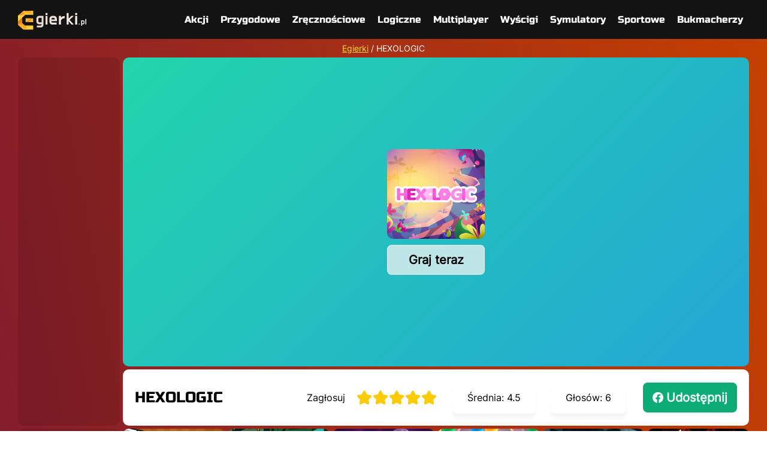

--- FILE ---
content_type: text/html; charset=UTF-8
request_url: https://www.egierki.pl/hexologic/
body_size: 21239
content:
<!doctype html>
<html lang="pl-PL">
  <head>
    <meta charset="utf-8">
    <meta http-equiv="x-ua-compatible" content="ie=edge">
    <meta name="viewport" content="width=device-width, initial-scale=1, shrink-to-fit=no">
    <meta name="theme-color" content="#000000">

    <meta name="mobile-web-app-capable" content="yes">
    <meta name="application-name" content="egierki">

    <meta name="apple-mobile-web-app-capable" content="yes">
    <meta name="apple-mobile-web-app-status-bar-style" content="#000000">
    <meta name="apple-mobile-web-app-title" content="egierki">

    <meta name='robots' content='index, follow, max-image-preview:large, max-snippet:-1, max-video-preview:-1' />

	<!-- This site is optimized with the Yoast SEO plugin v18.4.1 - https://yoast.com/wordpress/plugins/seo/ -->
	<title>HEXOLOGIC ▷🎖️Egierki.pl</title>
	<meta name="description" content="☝️Gra HEXOLOGIC 🕹️Graj za darmo w HEXOLOGIC ➤ Egierki.pl ➤HEXOLOGIC darmowa gra online. ⭕ Graj teraz" />
	<link rel="canonical" href="https://www.egierki.pl/hexologic/" />
	<meta property="og:locale" content="pl_PL" />
	<meta property="og:type" content="article" />
	<meta property="og:title" content="HEXOLOGIC ▷🎖️Egierki.pl" />
	<meta property="og:description" content="☝️Gra HEXOLOGIC 🕹️Graj za darmo w HEXOLOGIC ➤ Egierki.pl ➤HEXOLOGIC darmowa gra online. ⭕ Graj teraz" />
	<meta property="og:url" content="https://www.egierki.pl/hexologic/" />
	<meta property="og:site_name" content="Egierki" />
	<meta property="article:publisher" content="https://www.facebook.com/Egierkipl" />
	<meta property="article:modified_time" content="2022-04-06T09:45:26+00:00" />
	<meta property="og:image" content="https://www.egierki.pl/app/uploads/2022/04/hexologic-gra-logiczna.jpeg" />
	<meta property="og:image:width" content="512" />
	<meta property="og:image:height" content="512" />
	<meta property="og:image:type" content="image/jpeg" />
	<meta name="twitter:card" content="summary_large_image" />
	<meta name="twitter:label1" content="Szacowany czas czytania" />
	<meta name="twitter:data1" content="5 minut" />
	<script type="application/ld+json" class="yoast-schema-graph">{"@context":"https://schema.org","@graph":[{"@type":"Organization","@id":"https://www.egierki.pl/#organization","name":"Egierki.pl","url":"https://www.egierki.pl/","sameAs":["https://www.facebook.com/Egierkipl"],"logo":{"@type":"ImageObject","@id":"https://www.egierki.pl/#logo","inLanguage":"pl-PL","url":"https://www.egierki.pl/app/uploads/2020/05/logo.png","contentUrl":"https://www.egierki.pl/app/uploads/2020/05/logo.png","width":512,"height":512,"caption":"Egierki.pl"},"image":{"@id":"https://www.egierki.pl/#logo"}},{"@type":"WebSite","@id":"https://www.egierki.pl/#website","url":"https://www.egierki.pl/","name":"Egierki","description":"Najlepsze darmowe gry online","publisher":{"@id":"https://www.egierki.pl/#organization"},"inLanguage":"pl-PL"},{"@type":"ImageObject","@id":"https://www.egierki.pl/hexologic/#primaryimage","inLanguage":"pl-PL","url":"https://www.egierki.pl/app/uploads/2022/04/hexologic-gra-logiczna.jpeg","contentUrl":"https://www.egierki.pl/app/uploads/2022/04/hexologic-gra-logiczna.jpeg","width":512,"height":512,"caption":"gra logiczna - hexologic"},{"@type":"WebPage","@id":"https://www.egierki.pl/hexologic/#webpage","url":"https://www.egierki.pl/hexologic/","name":"HEXOLOGIC ▷🎖️Egierki.pl","isPartOf":{"@id":"https://www.egierki.pl/#website"},"primaryImageOfPage":{"@id":"https://www.egierki.pl/hexologic/#primaryimage"},"datePublished":"2022-04-05T13:53:54+00:00","dateModified":"2022-04-06T09:45:26+00:00","description":"☝️Gra HEXOLOGIC 🕹️Graj za darmo w HEXOLOGIC ➤ Egierki.pl ➤HEXOLOGIC darmowa gra online. ⭕ Graj teraz","breadcrumb":{"@id":"https://www.egierki.pl/hexologic/#breadcrumb"},"inLanguage":"pl-PL","potentialAction":[{"@type":"ReadAction","target":["https://www.egierki.pl/hexologic/"]}]},{"@type":"BreadcrumbList","@id":"https://www.egierki.pl/hexologic/#breadcrumb","itemListElement":[{"@type":"ListItem","position":1,"name":"Egierki","item":"https://www.egierki.pl/"},{"@type":"ListItem","position":2,"name":"HEXOLOGIC"}]}]}</script>
	<!-- / Yoast SEO plugin. -->


<link rel='dns-prefetch' href='//s.w.org' />
<style id='global-styles-inline-css'>
body{--wp--preset--color--black: #000000;--wp--preset--color--cyan-bluish-gray: #abb8c3;--wp--preset--color--white: #ffffff;--wp--preset--color--pale-pink: #f78da7;--wp--preset--color--vivid-red: #cf2e2e;--wp--preset--color--luminous-vivid-orange: #ff6900;--wp--preset--color--luminous-vivid-amber: #fcb900;--wp--preset--color--light-green-cyan: #7bdcb5;--wp--preset--color--vivid-green-cyan: #00d084;--wp--preset--color--pale-cyan-blue: #8ed1fc;--wp--preset--color--vivid-cyan-blue: #0693e3;--wp--preset--color--vivid-purple: #9b51e0;--wp--preset--gradient--vivid-cyan-blue-to-vivid-purple: linear-gradient(135deg,rgba(6,147,227,1) 0%,rgb(155,81,224) 100%);--wp--preset--gradient--light-green-cyan-to-vivid-green-cyan: linear-gradient(135deg,rgb(122,220,180) 0%,rgb(0,208,130) 100%);--wp--preset--gradient--luminous-vivid-amber-to-luminous-vivid-orange: linear-gradient(135deg,rgba(252,185,0,1) 0%,rgba(255,105,0,1) 100%);--wp--preset--gradient--luminous-vivid-orange-to-vivid-red: linear-gradient(135deg,rgba(255,105,0,1) 0%,rgb(207,46,46) 100%);--wp--preset--gradient--very-light-gray-to-cyan-bluish-gray: linear-gradient(135deg,rgb(238,238,238) 0%,rgb(169,184,195) 100%);--wp--preset--gradient--cool-to-warm-spectrum: linear-gradient(135deg,rgb(74,234,220) 0%,rgb(151,120,209) 20%,rgb(207,42,186) 40%,rgb(238,44,130) 60%,rgb(251,105,98) 80%,rgb(254,248,76) 100%);--wp--preset--gradient--blush-light-purple: linear-gradient(135deg,rgb(255,206,236) 0%,rgb(152,150,240) 100%);--wp--preset--gradient--blush-bordeaux: linear-gradient(135deg,rgb(254,205,165) 0%,rgb(254,45,45) 50%,rgb(107,0,62) 100%);--wp--preset--gradient--luminous-dusk: linear-gradient(135deg,rgb(255,203,112) 0%,rgb(199,81,192) 50%,rgb(65,88,208) 100%);--wp--preset--gradient--pale-ocean: linear-gradient(135deg,rgb(255,245,203) 0%,rgb(182,227,212) 50%,rgb(51,167,181) 100%);--wp--preset--gradient--electric-grass: linear-gradient(135deg,rgb(202,248,128) 0%,rgb(113,206,126) 100%);--wp--preset--gradient--midnight: linear-gradient(135deg,rgb(2,3,129) 0%,rgb(40,116,252) 100%);--wp--preset--duotone--dark-grayscale: url('#wp-duotone-dark-grayscale');--wp--preset--duotone--grayscale: url('#wp-duotone-grayscale');--wp--preset--duotone--purple-yellow: url('#wp-duotone-purple-yellow');--wp--preset--duotone--blue-red: url('#wp-duotone-blue-red');--wp--preset--duotone--midnight: url('#wp-duotone-midnight');--wp--preset--duotone--magenta-yellow: url('#wp-duotone-magenta-yellow');--wp--preset--duotone--purple-green: url('#wp-duotone-purple-green');--wp--preset--duotone--blue-orange: url('#wp-duotone-blue-orange');--wp--preset--font-size--small: 13px;--wp--preset--font-size--medium: 20px;--wp--preset--font-size--large: 36px;--wp--preset--font-size--x-large: 42px;}.has-black-color{color: var(--wp--preset--color--black) !important;}.has-cyan-bluish-gray-color{color: var(--wp--preset--color--cyan-bluish-gray) !important;}.has-white-color{color: var(--wp--preset--color--white) !important;}.has-pale-pink-color{color: var(--wp--preset--color--pale-pink) !important;}.has-vivid-red-color{color: var(--wp--preset--color--vivid-red) !important;}.has-luminous-vivid-orange-color{color: var(--wp--preset--color--luminous-vivid-orange) !important;}.has-luminous-vivid-amber-color{color: var(--wp--preset--color--luminous-vivid-amber) !important;}.has-light-green-cyan-color{color: var(--wp--preset--color--light-green-cyan) !important;}.has-vivid-green-cyan-color{color: var(--wp--preset--color--vivid-green-cyan) !important;}.has-pale-cyan-blue-color{color: var(--wp--preset--color--pale-cyan-blue) !important;}.has-vivid-cyan-blue-color{color: var(--wp--preset--color--vivid-cyan-blue) !important;}.has-vivid-purple-color{color: var(--wp--preset--color--vivid-purple) !important;}.has-black-background-color{background-color: var(--wp--preset--color--black) !important;}.has-cyan-bluish-gray-background-color{background-color: var(--wp--preset--color--cyan-bluish-gray) !important;}.has-white-background-color{background-color: var(--wp--preset--color--white) !important;}.has-pale-pink-background-color{background-color: var(--wp--preset--color--pale-pink) !important;}.has-vivid-red-background-color{background-color: var(--wp--preset--color--vivid-red) !important;}.has-luminous-vivid-orange-background-color{background-color: var(--wp--preset--color--luminous-vivid-orange) !important;}.has-luminous-vivid-amber-background-color{background-color: var(--wp--preset--color--luminous-vivid-amber) !important;}.has-light-green-cyan-background-color{background-color: var(--wp--preset--color--light-green-cyan) !important;}.has-vivid-green-cyan-background-color{background-color: var(--wp--preset--color--vivid-green-cyan) !important;}.has-pale-cyan-blue-background-color{background-color: var(--wp--preset--color--pale-cyan-blue) !important;}.has-vivid-cyan-blue-background-color{background-color: var(--wp--preset--color--vivid-cyan-blue) !important;}.has-vivid-purple-background-color{background-color: var(--wp--preset--color--vivid-purple) !important;}.has-black-border-color{border-color: var(--wp--preset--color--black) !important;}.has-cyan-bluish-gray-border-color{border-color: var(--wp--preset--color--cyan-bluish-gray) !important;}.has-white-border-color{border-color: var(--wp--preset--color--white) !important;}.has-pale-pink-border-color{border-color: var(--wp--preset--color--pale-pink) !important;}.has-vivid-red-border-color{border-color: var(--wp--preset--color--vivid-red) !important;}.has-luminous-vivid-orange-border-color{border-color: var(--wp--preset--color--luminous-vivid-orange) !important;}.has-luminous-vivid-amber-border-color{border-color: var(--wp--preset--color--luminous-vivid-amber) !important;}.has-light-green-cyan-border-color{border-color: var(--wp--preset--color--light-green-cyan) !important;}.has-vivid-green-cyan-border-color{border-color: var(--wp--preset--color--vivid-green-cyan) !important;}.has-pale-cyan-blue-border-color{border-color: var(--wp--preset--color--pale-cyan-blue) !important;}.has-vivid-cyan-blue-border-color{border-color: var(--wp--preset--color--vivid-cyan-blue) !important;}.has-vivid-purple-border-color{border-color: var(--wp--preset--color--vivid-purple) !important;}.has-vivid-cyan-blue-to-vivid-purple-gradient-background{background: var(--wp--preset--gradient--vivid-cyan-blue-to-vivid-purple) !important;}.has-light-green-cyan-to-vivid-green-cyan-gradient-background{background: var(--wp--preset--gradient--light-green-cyan-to-vivid-green-cyan) !important;}.has-luminous-vivid-amber-to-luminous-vivid-orange-gradient-background{background: var(--wp--preset--gradient--luminous-vivid-amber-to-luminous-vivid-orange) !important;}.has-luminous-vivid-orange-to-vivid-red-gradient-background{background: var(--wp--preset--gradient--luminous-vivid-orange-to-vivid-red) !important;}.has-very-light-gray-to-cyan-bluish-gray-gradient-background{background: var(--wp--preset--gradient--very-light-gray-to-cyan-bluish-gray) !important;}.has-cool-to-warm-spectrum-gradient-background{background: var(--wp--preset--gradient--cool-to-warm-spectrum) !important;}.has-blush-light-purple-gradient-background{background: var(--wp--preset--gradient--blush-light-purple) !important;}.has-blush-bordeaux-gradient-background{background: var(--wp--preset--gradient--blush-bordeaux) !important;}.has-luminous-dusk-gradient-background{background: var(--wp--preset--gradient--luminous-dusk) !important;}.has-pale-ocean-gradient-background{background: var(--wp--preset--gradient--pale-ocean) !important;}.has-electric-grass-gradient-background{background: var(--wp--preset--gradient--electric-grass) !important;}.has-midnight-gradient-background{background: var(--wp--preset--gradient--midnight) !important;}.has-small-font-size{font-size: var(--wp--preset--font-size--small) !important;}.has-medium-font-size{font-size: var(--wp--preset--font-size--medium) !important;}.has-large-font-size{font-size: var(--wp--preset--font-size--large) !important;}.has-x-large-font-size{font-size: var(--wp--preset--font-size--x-large) !important;}
</style>
<link rel='stylesheet' id='mdp-stellar-css'  href='https://www.egierki.pl/app/mu-plugins/stellar/css/stellar.min.css?ver=2.1.8' media='all' />
<style id='mdp-stellar-inline-css'>

        .mdp-stellar-box {
            --mdp-stellar-size: 24px;
            --mdp-stellar-color: rgba(214, 213, 207, 1);
            --mdp-stellar-active: rgba(252, 204, 0, 1);
            --mdp-stellar-hover: rgba(246, 222, 0, 1);
            --mdp-stellar-space: 3px;
        }
        .mdp-stellar-top {
            --mdp-stellar-size: 14px;
            --mdp-stellar-color: rgba(214, 213, 207, 1);
            --mdp-stellar-active: rgba(252, 204, 0, 1);
            --mdp-stellar-hover: rgba(246, 222, 0, 1);
            --mdp-stellar-space: 3px;
            --mdp-stellar-gutter: 11px;
        }
</style>
<link rel='stylesheet' id='egierki/app.css-css'  href='https://www.egierki.pl/app/themes/egierki-v3/public/styles/app.css?id=3b4a17e356d507974e05bd59c5a90362' media='all' />
<script id='wf-infinite-js-js-extra'>
var fetch_remaining_post = {"ajaxurl":"https:\/\/www.egierki.pl\/wp\/wp-admin\/admin-ajax.php","wf_post_count":"4"};
var sort_posts = {"ajaxurl":"https:\/\/www.egierki.pl\/wp\/wp-admin\/admin-ajax.php","wf_post_count":"4"};
</script>
<script defer src='https://www.egierki.pl/app/mu-plugins/wf-products/assets/js/main.js?ver=5.9.2' id='wf-infinite-js-js'></script>
<link rel="https://api.w.org/" href="https://www.egierki.pl/wp-json/" /><link rel="alternate" type="application/json" href="https://www.egierki.pl/wp-json/wp/v2/review/23944" /><link rel="EditURI" type="application/rsd+xml" title="RSD" href="https://www.egierki.pl/wp/xmlrpc.php?rsd" />
<link rel="wlwmanifest" type="application/wlwmanifest+xml" href="https://www.egierki.pl/wp/wp-includes/wlwmanifest.xml" /> 
<meta name="generator" content="WordPress 5.9.2" />
<link rel='shortlink' href='https://www.egierki.pl/?p=23944' />
<link rel="alternate" type="application/json+oembed" href="https://www.egierki.pl/wp-json/oembed/1.0/embed?url=https%3A%2F%2Fwww.egierki.pl%2Fhexologic%2F" />
<link rel="alternate" type="text/xml+oembed" href="https://www.egierki.pl/wp-json/oembed/1.0/embed?url=https%3A%2F%2Fwww.egierki.pl%2Fhexologic%2F&#038;format=xml" />
<link rel="icon" href="https://www.egierki.pl/app/uploads/2020/05/cropped-favicon-32x32.png" sizes="32x32" />
<link rel="icon" href="https://www.egierki.pl/app/uploads/2020/05/cropped-favicon-192x192.png" sizes="192x192" />
<link rel="apple-touch-icon" href="https://www.egierki.pl/app/uploads/2020/05/cropped-favicon-180x180.png" />
<meta name="msapplication-TileImage" content="https://www.egierki.pl/app/uploads/2020/05/cropped-favicon-270x270.png" />
		<style id="wp-custom-css">
			ul.minusy {
	list-style-image: url("data:image/svg+xml,%3Csvg xmlns='http://www.w3.org/2000/svg' fill='red' viewBox='0 0 24 24' stroke-width='1.5' stroke='red' class='size-6'%3E%3Cpath stroke-linecap='round' stroke-linejoin='round' d='M6 18 18 6M6 6l12 12' /%3E%3C/svg%3E%0A");
	li::marker {
		font-size: 1.5rem;
	}
}		</style>
		
    <link rel="dns-prefetch" href="//www.googletagmanager.com">
    <link rel="dns-prefetch" href="//www.google-analytics.com">
    <link rel="dns-prefetch" href="//ssl.google-analytics.com">
    <link rel="dns-prefetch" href="//pagead2.googlesyndication.com">
    <link rel="dns-prefetch" href="//googleads.g.doubleclick.net">
    <link rel="dns-prefetch" href="//tpc.googlesyndication.com">
    <link rel="dns-prefetch" href="//stats.g.doubleclick.net">
    <link rel="dns-prefetch" href="//www.gstatic.com">

    <link rel="preconnect" href="https://www.googletagmanager.com">
    <link rel="preconnect" href="https://adservice.google.com/">
    <link rel="preconnect" href="https://googleads.g.doubleclick.net/">
    <link rel="preconnect" href="https://www.googletagservices.com/">
    <link rel="preconnect" href="https://tpc.googlesyndication.com/">
    <link rel="preconnect" href="https://www.google-analytics.com">

    <link rel="preload" href="https://www.egierki.pl/app/themes/egierki-v3/public/fonts/Inter-Regular.woff2?id=45725818be57cbf281ad2fe82f840600" as="font" type="font/woff2" crossorigin>
    <link rel="preload" href="https://www.egierki.pl/app/themes/egierki-v3/public/fonts/RussoOne-Regular.woff2?id=79ee8b8f05cc57a0440a8a0b14f0a47a" as="font" type="font/woff2" crossorigin>

    <style>
      @font-face {
          font-family: 'Inter';
          src: url(https://www.egierki.pl/app/themes/egierki-v3/public/fonts/Inter-Regular.woff2?id=45725818be57cbf281ad2fe82f840600) format('woff2'),
               url(https://www.egierki.pl/app/themes/egierki-v3/public/fonts/Inter-Regular.woff?id=e5337ce00fcea747b73a03e78603e90c) format('woff');
          font-weight: normal;
          font-style: normal;
          font-display: swap;
      }
      @font-face {
          font-family: 'Russo One';
          src: url(https://www.egierki.pl/app/themes/egierki-v3/public/fonts/RussoOne-Regular.woff2?id=79ee8b8f05cc57a0440a8a0b14f0a47a) format('woff2'),
               url(https://www.egierki.pl/app/themes/egierki-v3/public/fonts/RussoOne-Regular.woff?id=2b75c5cec7529064436304df81b5dc2b) format('woff');
          font-weight: bold;
          font-style: normal;
          font-display: swap;
      }
    </style>
    <script async delay="https://pagead2.googlesyndication.com/pagead/js/adsbygoogle.js?client=ca-pub-6846867240063983"
         crossorigin="anonymous"></script>
  </head>

  <body class="review-template-default single single-review postid-23944 wp-embed-responsive hexologic">
    <svg xmlns="http://www.w3.org/2000/svg" viewBox="0 0 0 0" width="0" height="0" focusable="false" role="none" style="visibility: hidden; position: absolute; left: -9999px; overflow: hidden;" ><defs><filter id="wp-duotone-dark-grayscale"><feColorMatrix color-interpolation-filters="sRGB" type="matrix" values=" .299 .587 .114 0 0 .299 .587 .114 0 0 .299 .587 .114 0 0 .299 .587 .114 0 0 " /><feComponentTransfer color-interpolation-filters="sRGB" ><feFuncR type="table" tableValues="0 0.49803921568627" /><feFuncG type="table" tableValues="0 0.49803921568627" /><feFuncB type="table" tableValues="0 0.49803921568627" /><feFuncA type="table" tableValues="1 1" /></feComponentTransfer><feComposite in2="SourceGraphic" operator="in" /></filter></defs></svg><svg xmlns="http://www.w3.org/2000/svg" viewBox="0 0 0 0" width="0" height="0" focusable="false" role="none" style="visibility: hidden; position: absolute; left: -9999px; overflow: hidden;" ><defs><filter id="wp-duotone-grayscale"><feColorMatrix color-interpolation-filters="sRGB" type="matrix" values=" .299 .587 .114 0 0 .299 .587 .114 0 0 .299 .587 .114 0 0 .299 .587 .114 0 0 " /><feComponentTransfer color-interpolation-filters="sRGB" ><feFuncR type="table" tableValues="0 1" /><feFuncG type="table" tableValues="0 1" /><feFuncB type="table" tableValues="0 1" /><feFuncA type="table" tableValues="1 1" /></feComponentTransfer><feComposite in2="SourceGraphic" operator="in" /></filter></defs></svg><svg xmlns="http://www.w3.org/2000/svg" viewBox="0 0 0 0" width="0" height="0" focusable="false" role="none" style="visibility: hidden; position: absolute; left: -9999px; overflow: hidden;" ><defs><filter id="wp-duotone-purple-yellow"><feColorMatrix color-interpolation-filters="sRGB" type="matrix" values=" .299 .587 .114 0 0 .299 .587 .114 0 0 .299 .587 .114 0 0 .299 .587 .114 0 0 " /><feComponentTransfer color-interpolation-filters="sRGB" ><feFuncR type="table" tableValues="0.54901960784314 0.98823529411765" /><feFuncG type="table" tableValues="0 1" /><feFuncB type="table" tableValues="0.71764705882353 0.25490196078431" /><feFuncA type="table" tableValues="1 1" /></feComponentTransfer><feComposite in2="SourceGraphic" operator="in" /></filter></defs></svg><svg xmlns="http://www.w3.org/2000/svg" viewBox="0 0 0 0" width="0" height="0" focusable="false" role="none" style="visibility: hidden; position: absolute; left: -9999px; overflow: hidden;" ><defs><filter id="wp-duotone-blue-red"><feColorMatrix color-interpolation-filters="sRGB" type="matrix" values=" .299 .587 .114 0 0 .299 .587 .114 0 0 .299 .587 .114 0 0 .299 .587 .114 0 0 " /><feComponentTransfer color-interpolation-filters="sRGB" ><feFuncR type="table" tableValues="0 1" /><feFuncG type="table" tableValues="0 0.27843137254902" /><feFuncB type="table" tableValues="0.5921568627451 0.27843137254902" /><feFuncA type="table" tableValues="1 1" /></feComponentTransfer><feComposite in2="SourceGraphic" operator="in" /></filter></defs></svg><svg xmlns="http://www.w3.org/2000/svg" viewBox="0 0 0 0" width="0" height="0" focusable="false" role="none" style="visibility: hidden; position: absolute; left: -9999px; overflow: hidden;" ><defs><filter id="wp-duotone-midnight"><feColorMatrix color-interpolation-filters="sRGB" type="matrix" values=" .299 .587 .114 0 0 .299 .587 .114 0 0 .299 .587 .114 0 0 .299 .587 .114 0 0 " /><feComponentTransfer color-interpolation-filters="sRGB" ><feFuncR type="table" tableValues="0 0" /><feFuncG type="table" tableValues="0 0.64705882352941" /><feFuncB type="table" tableValues="0 1" /><feFuncA type="table" tableValues="1 1" /></feComponentTransfer><feComposite in2="SourceGraphic" operator="in" /></filter></defs></svg><svg xmlns="http://www.w3.org/2000/svg" viewBox="0 0 0 0" width="0" height="0" focusable="false" role="none" style="visibility: hidden; position: absolute; left: -9999px; overflow: hidden;" ><defs><filter id="wp-duotone-magenta-yellow"><feColorMatrix color-interpolation-filters="sRGB" type="matrix" values=" .299 .587 .114 0 0 .299 .587 .114 0 0 .299 .587 .114 0 0 .299 .587 .114 0 0 " /><feComponentTransfer color-interpolation-filters="sRGB" ><feFuncR type="table" tableValues="0.78039215686275 1" /><feFuncG type="table" tableValues="0 0.94901960784314" /><feFuncB type="table" tableValues="0.35294117647059 0.47058823529412" /><feFuncA type="table" tableValues="1 1" /></feComponentTransfer><feComposite in2="SourceGraphic" operator="in" /></filter></defs></svg><svg xmlns="http://www.w3.org/2000/svg" viewBox="0 0 0 0" width="0" height="0" focusable="false" role="none" style="visibility: hidden; position: absolute; left: -9999px; overflow: hidden;" ><defs><filter id="wp-duotone-purple-green"><feColorMatrix color-interpolation-filters="sRGB" type="matrix" values=" .299 .587 .114 0 0 .299 .587 .114 0 0 .299 .587 .114 0 0 .299 .587 .114 0 0 " /><feComponentTransfer color-interpolation-filters="sRGB" ><feFuncR type="table" tableValues="0.65098039215686 0.40392156862745" /><feFuncG type="table" tableValues="0 1" /><feFuncB type="table" tableValues="0.44705882352941 0.4" /><feFuncA type="table" tableValues="1 1" /></feComponentTransfer><feComposite in2="SourceGraphic" operator="in" /></filter></defs></svg><svg xmlns="http://www.w3.org/2000/svg" viewBox="0 0 0 0" width="0" height="0" focusable="false" role="none" style="visibility: hidden; position: absolute; left: -9999px; overflow: hidden;" ><defs><filter id="wp-duotone-blue-orange"><feColorMatrix color-interpolation-filters="sRGB" type="matrix" values=" .299 .587 .114 0 0 .299 .587 .114 0 0 .299 .587 .114 0 0 .299 .587 .114 0 0 " /><feComponentTransfer color-interpolation-filters="sRGB" ><feFuncR type="table" tableValues="0.098039215686275 1" /><feFuncG type="table" tableValues="0 0.66274509803922" /><feFuncB type="table" tableValues="0.84705882352941 0.41960784313725" /><feFuncA type="table" tableValues="1 1" /></feComponentTransfer><feComposite in2="SourceGraphic" operator="in" /></filter></defs></svg>    
    <div id="app">
      <header class="banner">
  <nav class="navbar navbar-expand-xl bg-dark">
    <div class="container-xxl d-flex align-items-center justify-content-between">
      <a class="navbar-brand" href="https://www.egierki.pl/">
        <img width="114" height="30" src="https://www.egierki.pl/app/themes/egierki-v3/public/images/egierki-logo.svg?id=5d82cd7ad04972e083e6feb981164236" alt="egierki logo">
      </a>
      <button class="navbar-toggler collapsed" type="button" data-bs-toggle="collapse" data-bs-target="#navbarNav" aria-controls="navbarNav" aria-expanded="false" aria-label="Toggle navigation">
        <span class="navbar-toggler-icon rounded-2"></span>
        <span class="rounded-2"></span>
        <span class="rounded-2"></span>
      </button>
              <div id="navbarNav" class="collapse navbar-collapse justify-content-end"><ul id="menu-primary-navigation" class="navbar-nav d-flex align-items-center"><li itemscope="itemscope" itemtype="https://www.schema.org/SiteNavigationElement" id="menu-item-16733" class="menu-item menu-item-type-taxonomy menu-item-object-game_category menu-item-has-children dropdown menu-item-16733 nav-item d-flex align-items-center justify-content-center"><a title="Akcji" href="#" data-toggle="dropdown" aria-haspopup="true" aria-expanded="false" class="dropdown-toggle d-flex align-items-center justify-content-center fs-16 ff-russo w-100 nav-link px-2" id="menu-item-dropdown-16733" data-bs-toggle="dropdown"><span class="w-100 text-center">Akcji</span></a>
<ul class="dropdown-menu rounded-0 py-0 mt-0 border-0 faded" aria-labelledby="menu-item-dropdown-16733" role="menu"><div class="container-xxl position-relative px-0">
	<li itemscope="itemscope" itemtype="https://www.schema.org/SiteNavigationElement" id="menu-item-23836" class="menu-item menu-item-type-taxonomy menu-item-object-game_category menu-item-23836 nav-item d-flex align-items-center justify-content-center"><a title="Gry Akcji" href="https://www.egierki.pl/gry/akcji/" class="dropdown-item d-flex align-items-center position-relative ff-russo text-white w-100 h-100 px-4"><img width="60" height="60" class="position-absolute start-0 w-25 h-100" src="https://www.egierki.pl/app/uploads/2020/05/gry-akcji-212x159.png" loading="lazy" alt="Gry Akcji"><span class="w-100 text-center">Gry Akcji</span></a></li>
	<li itemscope="itemscope" itemtype="https://www.schema.org/SiteNavigationElement" id="menu-item-19989" class="menu-item menu-item-type-taxonomy menu-item-object-game_tags menu-item-19989 nav-item d-flex align-items-center justify-content-center"><a title="Gry strzelanki" href="https://www.egierki.pl/gry/strzelanki/" class="dropdown-item d-flex align-items-center position-relative ff-russo text-white w-100 h-100 px-4"><img width="60" height="60" class="position-absolute start-0 w-25 h-100" src="https://www.egierki.pl/app/uploads/2020/06/strzelanki-210x159.jpg" loading="lazy" alt="Gry strzelanki"><span class="w-100 text-center">Gry strzelanki</span></a></li>
	<li itemscope="itemscope" itemtype="https://www.schema.org/SiteNavigationElement" id="menu-item-18058" class="menu-item menu-item-type-taxonomy menu-item-object-game_tags menu-item-18058 nav-item d-flex align-items-center justify-content-center"><a title="Gry snajper" href="https://www.egierki.pl/gry/snajper/" class="dropdown-item d-flex align-items-center position-relative ff-russo text-white w-100 h-100 px-4"><img width="60" height="60" class="position-absolute start-0 w-25 h-100" src="https://www.egierki.pl/app/uploads/2020/05/sniper-210x159.jpg" loading="lazy" alt="Gry snajper"><span class="w-100 text-center">Gry snajper</span></a></li>
	<li itemscope="itemscope" itemtype="https://www.schema.org/SiteNavigationElement" id="menu-item-18048" class="menu-item menu-item-type-taxonomy menu-item-object-game_tags menu-item-18048 nav-item d-flex align-items-center justify-content-center"><a title="Gry star wars" href="https://www.egierki.pl/gry/star-wars/" class="dropdown-item d-flex align-items-center position-relative ff-russo text-white w-100 h-100 px-4"><img width="60" height="60" class="position-absolute start-0 w-25 h-100" src="https://www.egierki.pl/app/uploads/2020/05/starwars-210x159.jpg" loading="lazy" alt="Gry star wars"><span class="w-100 text-center">Gry star wars</span></a></li>
	<li itemscope="itemscope" itemtype="https://www.schema.org/SiteNavigationElement" id="menu-item-18049" class="menu-item menu-item-type-taxonomy menu-item-object-game_tags menu-item-18049 nav-item d-flex align-items-center justify-content-center"><a title="Gry czołgi" href="https://www.egierki.pl/gry/czolgi/" class="dropdown-item d-flex align-items-center position-relative ff-russo text-white w-100 h-100 px-4"><img width="60" height="60" class="position-absolute start-0 w-25 h-100" src="https://www.egierki.pl/app/uploads/2020/05/czolgi-210x159.jpg" loading="lazy" alt="Gry czołgi"><span class="w-100 text-center">Gry czołgi</span></a></li>
	<li itemscope="itemscope" itemtype="https://www.schema.org/SiteNavigationElement" id="menu-item-18059" class="menu-item menu-item-type-taxonomy menu-item-object-game_tags menu-item-18059 nav-item d-flex align-items-center justify-content-center"><a title="Gry ucieczka z więzienia" href="https://www.egierki.pl/gry/ucieczka-z-wiezienia/" class="dropdown-item d-flex align-items-center position-relative ff-russo text-white w-100 h-100 px-4"><img width="60" height="60" class="position-absolute start-0 w-25 h-100" src="https://www.egierki.pl/app/uploads/2020/05/zlodzieje2-210x159.jpg" loading="lazy" alt="Gry ucieczka z więzienia"><span class="w-100 text-center">Gry ucieczka z więzienia</span></a></li>
	<li itemscope="itemscope" itemtype="https://www.schema.org/SiteNavigationElement" id="menu-item-18055" class="menu-item menu-item-type-taxonomy menu-item-object-game_tags menu-item-18055 nav-item d-flex align-items-center justify-content-center"><a title="Gry walki" href="https://www.egierki.pl/gry/walki/" class="dropdown-item d-flex align-items-center position-relative ff-russo text-white w-100 h-100 px-4"><img width="60" height="60" class="position-absolute start-0 w-25 h-100" src="https://www.egierki.pl/app/uploads/2020/05/walki-210x159.jpg" loading="lazy" alt="Gry walki"><span class="w-100 text-center">Gry walki</span></a></li>
	<li itemscope="itemscope" itemtype="https://www.schema.org/SiteNavigationElement" id="menu-item-18054" class="menu-item menu-item-type-taxonomy menu-item-object-game_tags menu-item-18054 nav-item d-flex align-items-center justify-content-center"><a title="Gry obrona wieży" href="https://www.egierki.pl/gry/tower-defence/" class="dropdown-item d-flex align-items-center position-relative ff-russo text-white w-100 h-100 px-4"><img width="60" height="60" class="position-absolute start-0 w-25 h-100" src="https://www.egierki.pl/app/uploads/2020/05/towerdefence-210x159.jpg" loading="lazy" alt="Gry obrona wieży"><span class="w-100 text-center">Gry obrona wieży</span></a></li>
	<li itemscope="itemscope" itemtype="https://www.schema.org/SiteNavigationElement" id="menu-item-18057" class="menu-item menu-item-type-taxonomy menu-item-object-game_tags menu-item-18057 nav-item d-flex align-items-center justify-content-center"><a title="Gry statki" href="https://www.egierki.pl/gry/statki/" class="dropdown-item d-flex align-items-center position-relative ff-russo text-white w-100 h-100 px-4"><img width="60" height="60" class="position-absolute start-0 w-25 h-100" src="https://www.egierki.pl/app/uploads/2020/05/statki-210x159.jpg" loading="lazy" alt="Gry statki"><span class="w-100 text-center">Gry statki</span></a></li>
</ul>
</li>
<li itemscope="itemscope" itemtype="https://www.schema.org/SiteNavigationElement" id="menu-item-16734" class="menu-item menu-item-type-taxonomy menu-item-object-game_category menu-item-has-children dropdown menu-item-16734 nav-item d-flex align-items-center justify-content-center"><a title="Przygodowe" href="#" data-toggle="dropdown" aria-haspopup="true" aria-expanded="false" class="dropdown-toggle d-flex align-items-center justify-content-center fs-16 ff-russo w-100 nav-link px-2" id="menu-item-dropdown-16734" data-bs-toggle="dropdown"><span class="w-100 text-center">Przygodowe</span></a>
<ul class="dropdown-menu rounded-0 py-0 mt-0 border-0 faded" aria-labelledby="menu-item-dropdown-16734" role="menu"><div class="container-xxl position-relative px-0">
	<li itemscope="itemscope" itemtype="https://www.schema.org/SiteNavigationElement" id="menu-item-23844" class="menu-item menu-item-type-taxonomy menu-item-object-game_category menu-item-23844 nav-item d-flex align-items-center justify-content-center"><a title="Gry Przygodowe" href="https://www.egierki.pl/gry/przygodowe/" class="dropdown-item d-flex align-items-center position-relative ff-russo text-white w-100 h-100 px-4"><img width="60" height="60" class="position-absolute start-0 w-25 h-100" src="https://www.egierki.pl/app/uploads/2020/05/gry-przygodowe-212x159.png" loading="lazy" alt="Gry Przygodowe"><span class="w-100 text-center">Gry Przygodowe</span></a></li>
	<li itemscope="itemscope" itemtype="https://www.schema.org/SiteNavigationElement" id="menu-item-19393" class="menu-item menu-item-type-taxonomy menu-item-object-game_tags menu-item-19393 nav-item d-flex align-items-center justify-content-center"><a title="Ogień i Woda" href="https://www.egierki.pl/gry/ogien-i-woda/" class="dropdown-item d-flex align-items-center position-relative ff-russo text-white w-100 h-100 px-4"><img width="60" height="60" class="position-absolute start-0 w-25 h-100" src="https://www.egierki.pl/app/uploads/2020/06/ogien-i-woda-210x159.jpg" loading="lazy" alt="Ogień i Woda"><span class="w-100 text-center">Ogień i Woda</span></a></li>
	<li itemscope="itemscope" itemtype="https://www.schema.org/SiteNavigationElement" id="menu-item-18070" class="menu-item menu-item-type-taxonomy menu-item-object-game_tags menu-item-18070 nav-item d-flex align-items-center justify-content-center"><a title="Gry Adam i Ewa" href="https://www.egierki.pl/gry/adam-i-ewa/" class="dropdown-item d-flex align-items-center position-relative ff-russo text-white w-100 h-100 px-4"><img width="60" height="60" class="position-absolute start-0 w-25 h-100" src="https://www.egierki.pl/app/uploads/2020/05/adam-i-ewa-210x159.jpg" loading="lazy" alt="Gry Adam i Ewa"><span class="w-100 text-center">Gry Adam i Ewa</span></a></li>
	<li itemscope="itemscope" itemtype="https://www.schema.org/SiteNavigationElement" id="menu-item-18064" class="menu-item menu-item-type-taxonomy menu-item-object-game_tags menu-item-18064 nav-item d-flex align-items-center justify-content-center"><a title="Ślimak Bob" href="https://www.egierki.pl/gry/slimak-bob/" class="dropdown-item d-flex align-items-center position-relative ff-russo text-white w-100 h-100 px-4"><img width="60" height="60" class="position-absolute start-0 w-25 h-100" src="https://www.egierki.pl/app/uploads/2020/05/slimak-bob-210x159.jpg" loading="lazy" alt="Ślimak Bob"><span class="w-100 text-center">Ślimak Bob</span></a></li>
	<li itemscope="itemscope" itemtype="https://www.schema.org/SiteNavigationElement" id="menu-item-18067" class="menu-item menu-item-type-taxonomy menu-item-object-game_tags menu-item-18067 nav-item d-flex align-items-center justify-content-center"><a title="Gry rycerskie" href="https://www.egierki.pl/gry/rycerskie/" class="dropdown-item d-flex align-items-center position-relative ff-russo text-white w-100 h-100 px-4"><img width="60" height="60" class="position-absolute start-0 w-25 h-100" src="https://www.egierki.pl/app/uploads/2020/05/rycerskie-210x159.jpg" loading="lazy" alt="Gry rycerskie"><span class="w-100 text-center">Gry rycerskie</span></a></li>
	<li itemscope="itemscope" itemtype="https://www.schema.org/SiteNavigationElement" id="menu-item-18066" class="menu-item menu-item-type-taxonomy menu-item-object-game_tags menu-item-18066 nav-item d-flex align-items-center justify-content-center"><a title="Red ball" href="https://www.egierki.pl/gry/red-ball/" class="dropdown-item d-flex align-items-center position-relative ff-russo text-white w-100 h-100 px-4"><img width="60" height="60" class="position-absolute start-0 w-25 h-100" src="https://www.egierki.pl/app/uploads/2020/05/redball-210x159.jpg" loading="lazy" alt="Red ball"><span class="w-100 text-center">Red ball</span></a></li>
	<li itemscope="itemscope" itemtype="https://www.schema.org/SiteNavigationElement" id="menu-item-23900" class="menu-item menu-item-type-post_type menu-item-object-review menu-item-23900 nav-item d-flex align-items-center justify-content-center"><a title="Ogień i Woda 5" href="https://www.egierki.pl/ogien-i-woda-5-zywioly/" class="dropdown-item d-flex align-items-center position-relative ff-russo text-white w-100 h-100 px-4"><img width="60" height="60" class="position-absolute start-0 w-25 h-100" src="https://www.egierki.pl/app/uploads/2020/05/ogien-i-woda-5-miniaturka.jpg" loading="lazy" alt="Ogień i Woda 5"><span class="w-100 text-center">Ogień i Woda 5</span></a></li>
</ul>
</li>
<li itemscope="itemscope" itemtype="https://www.schema.org/SiteNavigationElement" id="menu-item-16735" class="menu-item menu-item-type-taxonomy menu-item-object-game_category menu-item-has-children dropdown menu-item-16735 nav-item d-flex align-items-center justify-content-center"><a title="Zręcznościowe" href="#" data-toggle="dropdown" aria-haspopup="true" aria-expanded="false" class="dropdown-toggle d-flex align-items-center justify-content-center fs-16 ff-russo w-100 nav-link px-2" id="menu-item-dropdown-16735" data-bs-toggle="dropdown"><span class="w-100 text-center">Zręcznościowe</span></a>
<ul class="dropdown-menu rounded-0 py-0 mt-0 border-0 faded" aria-labelledby="menu-item-dropdown-16735" role="menu"><div class="container-xxl position-relative px-0">
	<li itemscope="itemscope" itemtype="https://www.schema.org/SiteNavigationElement" id="menu-item-23841" class="menu-item menu-item-type-taxonomy menu-item-object-game_category menu-item-23841 nav-item d-flex align-items-center justify-content-center"><a title="Gry Zręcznościowe" href="https://www.egierki.pl/gry/zrecznosciowe/" class="dropdown-item d-flex align-items-center position-relative ff-russo text-white w-100 h-100 px-4"><img width="60" height="60" class="position-absolute start-0 w-25 h-100" src="https://www.egierki.pl/app/uploads/2020/05/gry-zrecznosciowe-212x159.png" loading="lazy" alt="Gry Zręcznościowe"><span class="w-100 text-center">Gry Zręcznościowe</span></a></li>
	<li itemscope="itemscope" itemtype="https://www.schema.org/SiteNavigationElement" id="menu-item-18077" class="menu-item menu-item-type-taxonomy menu-item-object-game_tags menu-item-18077 nav-item d-flex align-items-center justify-content-center"><a title="Gry platformowe" href="https://www.egierki.pl/gry/platformowe/" class="dropdown-item d-flex align-items-center position-relative ff-russo text-white w-100 h-100 px-4"><img width="60" height="60" class="position-absolute start-0 w-25 h-100" src="https://www.egierki.pl/app/uploads/2020/05/platformowe-210x159.jpg" loading="lazy" alt="Gry platformowe"><span class="w-100 text-center">Gry platformowe</span></a></li>
	<li itemscope="itemscope" itemtype="https://www.schema.org/SiteNavigationElement" id="menu-item-18073" class="menu-item menu-item-type-taxonomy menu-item-object-game_tags menu-item-18073 nav-item d-flex align-items-center justify-content-center"><a title="Gry mario" href="https://www.egierki.pl/gry/mario/" class="dropdown-item d-flex align-items-center position-relative ff-russo text-white w-100 h-100 px-4"><img width="60" height="60" class="position-absolute start-0 w-25 h-100" src="https://www.egierki.pl/app/uploads/2020/05/mario-210x159.jpg" loading="lazy" alt="Gry mario"><span class="w-100 text-center">Gry mario</span></a></li>
	<li itemscope="itemscope" itemtype="https://www.schema.org/SiteNavigationElement" id="menu-item-19886" class="menu-item menu-item-type-taxonomy menu-item-object-game_tags menu-item-19886 nav-item d-flex align-items-center justify-content-center"><a title="Bomb It" href="https://www.egierki.pl/gry/bomberman/" class="dropdown-item d-flex align-items-center position-relative ff-russo text-white w-100 h-100 px-4"><img width="60" height="60" class="position-absolute start-0 w-25 h-100" src="https://www.egierki.pl/app/uploads/2020/05/bomberman-210x159.jpg" loading="lazy" alt="Bomb It"><span class="w-100 text-center">Bomb It</span></a></li>
	<li itemscope="itemscope" itemtype="https://www.schema.org/SiteNavigationElement" id="menu-item-22493" class="menu-item menu-item-type-taxonomy menu-item-object-game_tags menu-item-22493 nav-item d-flex align-items-center justify-content-center"><a title="Stare gry" href="https://www.egierki.pl/gry/stare/" class="dropdown-item d-flex align-items-center position-relative ff-russo text-white w-100 h-100 px-4"><img width="60" height="60" class="position-absolute start-0 w-25 h-100" src="https://www.egierki.pl/app/uploads/2020/05/stare-1-210x159.jpg" loading="lazy" alt="Stare gry"><span class="w-100 text-center">Stare gry</span></a></li>
	<li itemscope="itemscope" itemtype="https://www.schema.org/SiteNavigationElement" id="menu-item-18074" class="menu-item menu-item-type-taxonomy menu-item-object-game_tags menu-item-18074 nav-item d-flex align-items-center justify-content-center"><a title="Gry roblox" href="https://www.egierki.pl/gry/roblox/" class="dropdown-item d-flex align-items-center position-relative ff-russo text-white w-100 h-100 px-4"><img width="60" height="60" class="position-absolute start-0 w-25 h-100" src="https://www.egierki.pl/app/uploads/2020/05/roblox-210x159.jpg" loading="lazy" alt="Gry roblox"><span class="w-100 text-center">Gry roblox</span></a></li>
	<li itemscope="itemscope" itemtype="https://www.schema.org/SiteNavigationElement" id="menu-item-18080" class="menu-item menu-item-type-taxonomy menu-item-object-game_tags menu-item-18080 nav-item d-flex align-items-center justify-content-center"><a title="Gry węże" href="https://www.egierki.pl/gry/weze/" class="dropdown-item d-flex align-items-center position-relative ff-russo text-white w-100 h-100 px-4"><img width="60" height="60" class="position-absolute start-0 w-25 h-100" src="https://www.egierki.pl/app/uploads/2020/05/weze-210x159.jpg" loading="lazy" alt="Gry węże"><span class="w-100 text-center">Gry węże</span></a></li>
	<li itemscope="itemscope" itemtype="https://www.schema.org/SiteNavigationElement" id="menu-item-18938" class="menu-item menu-item-type-taxonomy menu-item-object-game_tags menu-item-18938 nav-item d-flex align-items-center justify-content-center"><a title="Gry Stickman" href="https://www.egierki.pl/gry/stickman/" class="dropdown-item d-flex align-items-center position-relative ff-russo text-white w-100 h-100 px-4"><img width="60" height="60" class="position-absolute start-0 w-25 h-100" src="https://www.egierki.pl/app/uploads/2020/05/stickman-210x159.jpg" loading="lazy" alt="Gry Stickman"><span class="w-100 text-center">Gry Stickman</span></a></li>
	<li itemscope="itemscope" itemtype="https://www.schema.org/SiteNavigationElement" id="menu-item-18939" class="menu-item menu-item-type-taxonomy menu-item-object-game_tags menu-item-18939 nav-item d-flex align-items-center justify-content-center"><a title="Gry arkanoid" href="https://www.egierki.pl/gry/arkanoid/" class="dropdown-item d-flex align-items-center position-relative ff-russo text-white w-100 h-100 px-4"><img width="60" height="60" class="position-absolute start-0 w-25 h-100" src="https://www.egierki.pl/app/uploads/2020/05/arkanoid-210x159.jpg" loading="lazy" alt="Gry arkanoid"><span class="w-100 text-center">Gry arkanoid</span></a></li>
	<li itemscope="itemscope" itemtype="https://www.schema.org/SiteNavigationElement" id="menu-item-18937" class="menu-item menu-item-type-taxonomy menu-item-object-game_tags menu-item-18937 nav-item d-flex align-items-center justify-content-center"><a title="Gry złodzieje" href="https://www.egierki.pl/gry/zlodzieje/" class="dropdown-item d-flex align-items-center position-relative ff-russo text-white w-100 h-100 px-4"><img width="60" height="60" class="position-absolute start-0 w-25 h-100" src="https://www.egierki.pl/app/uploads/2020/05/zlodzieje-210x159.jpg" loading="lazy" alt="Gry złodzieje"><span class="w-100 text-center">Gry złodzieje</span></a></li>
	<li itemscope="itemscope" itemtype="https://www.schema.org/SiteNavigationElement" id="menu-item-23899" class="menu-item menu-item-type-post_type menu-item-object-review menu-item-23899 nav-item d-flex align-items-center justify-content-center"><a title="Kulki gra" href="https://www.egierki.pl/kulki-gra-tradycyjna/" class="dropdown-item d-flex align-items-center position-relative ff-russo text-white w-100 h-100 px-4"><img width="60" height="60" class="position-absolute start-0 w-25 h-100" src="https://www.egierki.pl/app/uploads/2020/05/Bubble-Game-3.jpg" loading="lazy" alt="Kulki gra"><span class="w-100 text-center">Kulki gra</span></a></li>
</ul>
</li>
<li itemscope="itemscope" itemtype="https://www.schema.org/SiteNavigationElement" id="menu-item-16738" class="menu-item menu-item-type-taxonomy menu-item-object-game_category current-review-ancestor current-menu-parent current-review-parent menu-item-has-children dropdown active menu-item-16738 nav-item d-flex align-items-center justify-content-center"><a title="Logiczne" href="#" data-toggle="dropdown" aria-haspopup="true" aria-expanded="false" class="dropdown-toggle d-flex align-items-center justify-content-center fs-16 ff-russo w-100 nav-link px-2" id="menu-item-dropdown-16738" data-bs-toggle="dropdown"><span class="w-100 text-center">Logiczne</span></a>
<ul class="dropdown-menu rounded-0 py-0 mt-0 border-0 faded" aria-labelledby="menu-item-dropdown-16738" role="menu"><div class="container-xxl position-relative px-0">
	<li itemscope="itemscope" itemtype="https://www.schema.org/SiteNavigationElement" id="menu-item-23840" class="menu-item menu-item-type-taxonomy menu-item-object-game_category current-review-ancestor current-menu-parent current-review-parent active menu-item-23840 nav-item d-flex align-items-center justify-content-center"><a title="Gry Logiczne" href="https://www.egierki.pl/gry/logiczne/" class="dropdown-item d-flex align-items-center position-relative ff-russo text-white w-100 h-100 px-4"><img width="60" height="60" class="position-absolute start-0 w-25 h-100" src="https://www.egierki.pl/app/uploads/2020/05/gry-logiczne-212x159.png" loading="lazy" alt="Gry Logiczne"><span class="w-100 text-center">Gry Logiczne</span></a></li>
	<li itemscope="itemscope" itemtype="https://www.schema.org/SiteNavigationElement" id="menu-item-18969" class="menu-item menu-item-type-taxonomy menu-item-object-game_tags menu-item-18969 nav-item d-flex align-items-center justify-content-center"><a title="pasjans" href="https://www.egierki.pl/gry/pasjans/" class="dropdown-item d-flex align-items-center position-relative ff-russo text-white w-100 h-100 px-4"><img width="60" height="60" class="position-absolute start-0 w-25 h-100" src="https://www.egierki.pl/app/uploads/2020/05/pasjans-210x159.jpg" loading="lazy" alt="pasjans"><span class="w-100 text-center">pasjans</span></a></li>
	<li itemscope="itemscope" itemtype="https://www.schema.org/SiteNavigationElement" id="menu-item-22360" class="menu-item menu-item-type-taxonomy menu-item-object-game_tags menu-item-22360 nav-item d-flex align-items-center justify-content-center"><a title="pasjans pająk" href="https://www.egierki.pl/gry/pasjans-pajak/" class="dropdown-item d-flex align-items-center position-relative ff-russo text-white w-100 h-100 px-4"><img width="60" height="60" class="position-absolute start-0 w-25 h-100" src="https://www.egierki.pl/app/uploads/2020/07/pasjans-pajak-210x159.jpg" loading="lazy" alt="pasjans pająk"><span class="w-100 text-center">pasjans pająk</span></a></li>
	<li itemscope="itemscope" itemtype="https://www.schema.org/SiteNavigationElement" id="menu-item-23723" class="menu-item menu-item-type-taxonomy menu-item-object-game_tags menu-item-23723 nav-item d-flex align-items-center justify-content-center"><a title="Gry kulki" href="https://www.egierki.pl/gry/kulki/" class="dropdown-item d-flex align-items-center position-relative ff-russo text-white w-100 h-100 px-4"><img width="60" height="60" class="position-absolute start-0 w-25 h-100" src="https://www.egierki.pl/app/uploads/2020/05/kulki-210x159.jpg" loading="lazy" alt="Gry kulki"><span class="w-100 text-center">Gry kulki</span></a></li>
	<li itemscope="itemscope" itemtype="https://www.schema.org/SiteNavigationElement" id="menu-item-18971" class="menu-item menu-item-type-taxonomy menu-item-object-game_tags menu-item-18971 nav-item d-flex align-items-center justify-content-center"><a title="Mahjong" href="https://www.egierki.pl/gry/mahjong/" class="dropdown-item d-flex align-items-center position-relative ff-russo text-white w-100 h-100 px-4"><img width="60" height="60" class="position-absolute start-0 w-25 h-100" src="https://www.egierki.pl/app/uploads/2020/05/mahjong-1-210x159.jpg" loading="lazy" alt="Mahjong"><span class="w-100 text-center">Mahjong</span></a></li>
	<li itemscope="itemscope" itemtype="https://www.schema.org/SiteNavigationElement" id="menu-item-18972" class="menu-item menu-item-type-taxonomy menu-item-object-game_tags menu-item-18972 nav-item d-flex align-items-center justify-content-center"><a title="Sudoku online" href="https://www.egierki.pl/gry/sudoku/" class="dropdown-item d-flex align-items-center position-relative ff-russo text-white w-100 h-100 px-4"><img width="60" height="60" class="position-absolute start-0 w-25 h-100" src="https://www.egierki.pl/app/uploads/2020/05/sudoku-1-210x159.jpg" loading="lazy" alt="Sudoku online"><span class="w-100 text-center">Sudoku online</span></a></li>
	<li itemscope="itemscope" itemtype="https://www.schema.org/SiteNavigationElement" id="menu-item-18973" class="menu-item menu-item-type-taxonomy menu-item-object-game_tags menu-item-18973 nav-item d-flex align-items-center justify-content-center"><a title="Szachy" href="https://www.egierki.pl/gry/szachy/" class="dropdown-item d-flex align-items-center position-relative ff-russo text-white w-100 h-100 px-4"><img width="60" height="60" class="position-absolute start-0 w-25 h-100" src="https://www.egierki.pl/app/uploads/2020/05/szachy-210x159.jpg" loading="lazy" alt="Szachy"><span class="w-100 text-center">Szachy</span></a></li>
	<li itemscope="itemscope" itemtype="https://www.schema.org/SiteNavigationElement" id="menu-item-18974" class="menu-item menu-item-type-taxonomy menu-item-object-game_tags menu-item-18974 nav-item d-flex align-items-center justify-content-center"><a title="Freecell" href="https://www.egierki.pl/gry/freecell/" class="dropdown-item d-flex align-items-center position-relative ff-russo text-white w-100 h-100 px-4"><img width="60" height="60" class="position-absolute start-0 w-25 h-100" src="https://www.egierki.pl/app/uploads/2020/05/freecel-210x159.jpg" loading="lazy" alt="Freecell"><span class="w-100 text-center">Freecell</span></a></li>
	<li itemscope="itemscope" itemtype="https://www.schema.org/SiteNavigationElement" id="menu-item-18976" class="menu-item menu-item-type-taxonomy menu-item-object-game_tags menu-item-18976 nav-item d-flex align-items-center justify-content-center"><a title="Gry escape" href="https://www.egierki.pl/gry/escape/" class="dropdown-item d-flex align-items-center position-relative ff-russo text-white w-100 h-100 px-4"><img width="60" height="60" class="position-absolute start-0 w-25 h-100" src="https://www.egierki.pl/app/uploads/2020/05/escape-210x159.jpg" loading="lazy" alt="Gry escape"><span class="w-100 text-center">Gry escape</span></a></li>
	<li itemscope="itemscope" itemtype="https://www.schema.org/SiteNavigationElement" id="menu-item-22317" class="menu-item menu-item-type-taxonomy menu-item-object-game_tags menu-item-22317 nav-item d-flex align-items-center justify-content-center"><a title="pryskające bańki" href="https://www.egierki.pl/gry/pryskajace-banki/" class="dropdown-item d-flex align-items-center position-relative ff-russo text-white w-100 h-100 px-4"><img width="60" height="60" class="position-absolute start-0 w-25 h-100" src="https://www.egierki.pl/app/uploads/2020/09/pryskajace_banki-200x159.jpg" loading="lazy" alt="pryskające bańki"><span class="w-100 text-center">pryskające bańki</span></a></li>
	<li itemscope="itemscope" itemtype="https://www.schema.org/SiteNavigationElement" id="menu-item-18978" class="menu-item menu-item-type-taxonomy menu-item-object-game_tags menu-item-18978 nav-item d-flex align-items-center justify-content-center"><a title="Trzy w jednej linii" href="https://www.egierki.pl/gry/trzy-w-jednej-linii/" class="dropdown-item d-flex align-items-center position-relative ff-russo text-white w-100 h-100 px-4"><img width="60" height="60" class="position-absolute start-0 w-25 h-100" src="https://www.egierki.pl/app/uploads/2020/05/trzy-w-jednej-linii-210x159.jpg" loading="lazy" alt="Trzy w jednej linii"><span class="w-100 text-center">Trzy w jednej linii</span></a></li>
	<li itemscope="itemscope" itemtype="https://www.schema.org/SiteNavigationElement" id="menu-item-18979" class="menu-item menu-item-type-taxonomy menu-item-object-game_tags menu-item-18979 nav-item d-flex align-items-center justify-content-center"><a title="Gry znajdź różnice" href="https://www.egierki.pl/gry/znajdz-roznice/" class="dropdown-item d-flex align-items-center position-relative ff-russo text-white w-100 h-100 px-4"><img width="60" height="60" class="position-absolute start-0 w-25 h-100" src="https://www.egierki.pl/app/uploads/2020/05/znajdz-roznice-210x159.jpg" loading="lazy" alt="Gry znajdź różnice"><span class="w-100 text-center">Gry znajdź różnice</span></a></li>
</ul>
</li>
<li itemscope="itemscope" itemtype="https://www.schema.org/SiteNavigationElement" id="menu-item-16740" class="menu-item menu-item-type-taxonomy menu-item-object-game_category menu-item-has-children dropdown menu-item-16740 nav-item d-flex align-items-center justify-content-center"><a title="Multiplayer" href="#" data-toggle="dropdown" aria-haspopup="true" aria-expanded="false" class="dropdown-toggle d-flex align-items-center justify-content-center fs-16 ff-russo w-100 nav-link px-2" id="menu-item-dropdown-16740" data-bs-toggle="dropdown"><span class="w-100 text-center">Multiplayer</span></a>
<ul class="dropdown-menu rounded-0 py-0 mt-0 border-0 faded" aria-labelledby="menu-item-dropdown-16740" role="menu"><div class="container-xxl position-relative px-0">
	<li itemscope="itemscope" itemtype="https://www.schema.org/SiteNavigationElement" id="menu-item-23842" class="menu-item menu-item-type-taxonomy menu-item-object-game_category menu-item-23842 nav-item d-flex align-items-center justify-content-center"><a title="Gry Multiplayer" href="https://www.egierki.pl/gry/multiplayer/" class="dropdown-item d-flex align-items-center position-relative ff-russo text-white w-100 h-100 px-4"><img width="60" height="60" class="position-absolute start-0 w-25 h-100" src="https://www.egierki.pl/app/uploads/2020/05/gry-multiplayer-212x159.png" loading="lazy" alt="Gry Multiplayer"><span class="w-100 text-center">Gry Multiplayer</span></a></li>
	<li itemscope="itemscope" itemtype="https://www.schema.org/SiteNavigationElement" id="menu-item-16749" class="menu-item menu-item-type-taxonomy menu-item-object-game_tags menu-item-16749 nav-item d-flex align-items-center justify-content-center"><a title="Gry io" href="https://www.egierki.pl/gry/io/" class="dropdown-item d-flex align-items-center position-relative ff-russo text-white w-100 h-100 px-4"><img width="60" height="60" class="position-absolute start-0 w-25 h-100" src="https://www.egierki.pl/app/uploads/2020/05/IO-210x159.jpg" loading="lazy" alt="Gry io"><span class="w-100 text-center">Gry io</span></a></li>
	<li itemscope="itemscope" itemtype="https://www.schema.org/SiteNavigationElement" id="menu-item-16746" class="menu-item menu-item-type-taxonomy menu-item-object-game_tags menu-item-16746 nav-item d-flex align-items-center justify-content-center"><a title="Gry na 2 osoby" href="https://www.egierki.pl/gry/na-2-osoby/" class="dropdown-item d-flex align-items-center position-relative ff-russo text-white w-100 h-100 px-4"><img width="60" height="60" class="position-absolute start-0 w-25 h-100" src="https://www.egierki.pl/app/uploads/2020/05/na-2-osoby-210x159.jpg" loading="lazy" alt="Gry na 2 osoby"><span class="w-100 text-center">Gry na 2 osoby</span></a></li>
	<li itemscope="itemscope" itemtype="https://www.schema.org/SiteNavigationElement" id="menu-item-16747" class="menu-item menu-item-type-taxonomy menu-item-object-game_tags menu-item-16747 nav-item d-flex align-items-center justify-content-center"><a title="Gry na 3 osoby" href="https://www.egierki.pl/gry/gry-na-3-osoby/" class="dropdown-item d-flex align-items-center position-relative ff-russo text-white w-100 h-100 px-4"><img width="60" height="60" class="position-absolute start-0 w-25 h-100" src="https://www.egierki.pl/app/uploads/2020/05/na-3-osoby-210x159.jpg" loading="lazy" alt="Gry na 3 osoby"><span class="w-100 text-center">Gry na 3 osoby</span></a></li>
	<li itemscope="itemscope" itemtype="https://www.schema.org/SiteNavigationElement" id="menu-item-16748" class="menu-item menu-item-type-taxonomy menu-item-object-game_tags menu-item-16748 nav-item d-flex align-items-center justify-content-center"><a title="Gry na 4 osoby" href="https://www.egierki.pl/gry/na-4-osoby/" class="dropdown-item d-flex align-items-center position-relative ff-russo text-white w-100 h-100 px-4"><img width="60" height="60" class="position-absolute start-0 w-25 h-100" src="https://www.egierki.pl/app/uploads/2020/05/na-4-osoby-210x159.jpg" loading="lazy" alt="Gry na 4 osoby"><span class="w-100 text-center">Gry na 4 osoby</span></a></li>
</ul>
</li>
<li itemscope="itemscope" itemtype="https://www.schema.org/SiteNavigationElement" id="menu-item-16741" class="menu-item menu-item-type-taxonomy menu-item-object-game_category menu-item-has-children dropdown menu-item-16741 nav-item d-flex align-items-center justify-content-center"><a title="Wyścigi" href="#" data-toggle="dropdown" aria-haspopup="true" aria-expanded="false" class="dropdown-toggle d-flex align-items-center justify-content-center fs-16 ff-russo w-100 nav-link px-2" id="menu-item-dropdown-16741" data-bs-toggle="dropdown"><span class="w-100 text-center">Wyścigi</span></a>
<ul class="dropdown-menu rounded-0 py-0 mt-0 border-0 faded" aria-labelledby="menu-item-dropdown-16741" role="menu"><div class="container-xxl position-relative px-0">
	<li itemscope="itemscope" itemtype="https://www.schema.org/SiteNavigationElement" id="menu-item-23845" class="menu-item menu-item-type-taxonomy menu-item-object-game_category menu-item-23845 nav-item d-flex align-items-center justify-content-center"><a title="Gry Wyścigi" href="https://www.egierki.pl/gry/wyscigi/" class="dropdown-item d-flex align-items-center position-relative ff-russo text-white w-100 h-100 px-4"><img width="60" height="60" class="position-absolute start-0 w-25 h-100" src="https://www.egierki.pl/app/uploads/2020/05/gry-wyscigi-212x159.png" loading="lazy" alt="Gry Wyścigi"><span class="w-100 text-center">Gry Wyścigi</span></a></li>
	<li itemscope="itemscope" itemtype="https://www.schema.org/SiteNavigationElement" id="menu-item-18982" class="menu-item menu-item-type-taxonomy menu-item-object-game_tags menu-item-18982 nav-item d-flex align-items-center justify-content-center"><a title="Gry motory" href="https://www.egierki.pl/gry/motory/" class="dropdown-item d-flex align-items-center position-relative ff-russo text-white w-100 h-100 px-4"><img width="60" height="60" class="position-absolute start-0 w-25 h-100" src="https://www.egierki.pl/app/uploads/2020/05/motory1-210x159.jpg" loading="lazy" alt="Gry motory"><span class="w-100 text-center">Gry motory</span></a></li>
	<li itemscope="itemscope" itemtype="https://www.schema.org/SiteNavigationElement" id="menu-item-18983" class="menu-item menu-item-type-taxonomy menu-item-object-game_tags menu-item-18983 nav-item d-flex align-items-center justify-content-center"><a title="Gry samochodowe" href="https://www.egierki.pl/gry/samochody/" class="dropdown-item d-flex align-items-center position-relative ff-russo text-white w-100 h-100 px-4"><img width="60" height="60" class="position-absolute start-0 w-25 h-100" src="https://www.egierki.pl/app/uploads/2020/05/samochody-210x159.jpg" loading="lazy" alt="Gry samochodowe"><span class="w-100 text-center">Gry samochodowe</span></a></li>
	<li itemscope="itemscope" itemtype="https://www.schema.org/SiteNavigationElement" id="menu-item-18984" class="menu-item menu-item-type-taxonomy menu-item-object-game_tags menu-item-18984 nav-item d-flex align-items-center justify-content-center"><a title="Gry drift" href="https://www.egierki.pl/gry/drift/" class="dropdown-item d-flex align-items-center position-relative ff-russo text-white w-100 h-100 px-4"><img width="60" height="60" class="position-absolute start-0 w-25 h-100" src="https://www.egierki.pl/app/uploads/2020/05/drift-1-210x159.jpg" loading="lazy" alt="Gry drift"><span class="w-100 text-center">Gry drift</span></a></li>
</ul>
</li>
<li itemscope="itemscope" itemtype="https://www.schema.org/SiteNavigationElement" id="menu-item-16742" class="menu-item menu-item-type-taxonomy menu-item-object-game_category menu-item-has-children dropdown menu-item-16742 nav-item d-flex align-items-center justify-content-center"><a title="Symulatory" href="#" data-toggle="dropdown" aria-haspopup="true" aria-expanded="false" class="dropdown-toggle d-flex align-items-center justify-content-center fs-16 ff-russo w-100 nav-link px-2" id="menu-item-dropdown-16742" data-bs-toggle="dropdown"><span class="w-100 text-center">Symulatory</span></a>
<ul class="dropdown-menu rounded-0 py-0 mt-0 border-0 faded" aria-labelledby="menu-item-dropdown-16742" role="menu"><div class="container-xxl position-relative px-0">
	<li itemscope="itemscope" itemtype="https://www.schema.org/SiteNavigationElement" id="menu-item-23866" class="menu-item menu-item-type-taxonomy menu-item-object-game_category menu-item-23866 nav-item d-flex align-items-center justify-content-center"><a title="Gry Symulatory" href="https://www.egierki.pl/gry/symulatory/" class="dropdown-item d-flex align-items-center position-relative ff-russo text-white w-100 h-100 px-4"><img width="60" height="60" class="position-absolute start-0 w-25 h-100" src="https://www.egierki.pl/app/uploads/2020/05/symulatory-212x159.png" loading="lazy" alt="Gry Symulatory"><span class="w-100 text-center">Gry Symulatory</span></a></li>
	<li itemscope="itemscope" itemtype="https://www.schema.org/SiteNavigationElement" id="menu-item-18543" class="menu-item menu-item-type-taxonomy menu-item-object-game_tags menu-item-18543 nav-item d-flex align-items-center justify-content-center"><a title="Gry traktory" href="https://www.egierki.pl/gry/traktory/" class="dropdown-item d-flex align-items-center position-relative ff-russo text-white w-100 h-100 px-4"><img width="60" height="60" class="position-absolute start-0 w-25 h-100" src="https://www.egierki.pl/app/uploads/2020/05/Chained-Tractor-Bus-Towing-Duty-2020-225x225.jpg" loading="lazy" alt="Gry traktory"><span class="w-100 text-center">Gry traktory</span></a></li>
	<li itemscope="itemscope" itemtype="https://www.schema.org/SiteNavigationElement" id="menu-item-18988" class="menu-item menu-item-type-taxonomy menu-item-object-game_tags menu-item-18988 nav-item d-flex align-items-center justify-content-center"><a title="Gry samoloty" href="https://www.egierki.pl/gry/samoloty/" class="dropdown-item d-flex align-items-center position-relative ff-russo text-white w-100 h-100 px-4"><img width="60" height="60" class="position-absolute start-0 w-25 h-100" src="https://www.egierki.pl/app/uploads/2020/05/samoloty-210x159.jpg" loading="lazy" alt="Gry samoloty"><span class="w-100 text-center">Gry samoloty</span></a></li>
	<li itemscope="itemscope" itemtype="https://www.schema.org/SiteNavigationElement" id="menu-item-18989" class="menu-item menu-item-type-taxonomy menu-item-object-game_tags menu-item-18989 nav-item d-flex align-items-center justify-content-center"><a title="Gry autobusy" href="https://www.egierki.pl/gry/autobusy/" class="dropdown-item d-flex align-items-center position-relative ff-russo text-white w-100 h-100 px-4"><img width="60" height="60" class="position-absolute start-0 w-25 h-100" src="https://www.egierki.pl/app/uploads/2020/05/autobusy-210x159.jpg" loading="lazy" alt="Gry autobusy"><span class="w-100 text-center">Gry autobusy</span></a></li>
	<li itemscope="itemscope" itemtype="https://www.schema.org/SiteNavigationElement" id="menu-item-18990" class="menu-item menu-item-type-taxonomy menu-item-object-game_tags menu-item-18990 nav-item d-flex align-items-center justify-content-center"><a title="Gry tiry" href="https://www.egierki.pl/gry/tiry/" class="dropdown-item d-flex align-items-center position-relative ff-russo text-white w-100 h-100 px-4"><img width="60" height="60" class="position-absolute start-0 w-25 h-100" src="https://www.egierki.pl/app/uploads/2020/05/tiry-210x159.jpg" loading="lazy" alt="Gry tiry"><span class="w-100 text-center">Gry tiry</span></a></li>
	<li itemscope="itemscope" itemtype="https://www.schema.org/SiteNavigationElement" id="menu-item-18991" class="menu-item menu-item-type-taxonomy menu-item-object-game_tags menu-item-18991 nav-item d-flex align-items-center justify-content-center"><a title="Gry pociągi" href="https://www.egierki.pl/gry/pociagi/" class="dropdown-item d-flex align-items-center position-relative ff-russo text-white w-100 h-100 px-4"><img width="60" height="60" class="position-absolute start-0 w-25 h-100" src="https://www.egierki.pl/app/uploads/2020/05/pociagi-210x159.jpg" loading="lazy" alt="Gry pociągi"><span class="w-100 text-center">Gry pociągi</span></a></li>
	<li itemscope="itemscope" itemtype="https://www.schema.org/SiteNavigationElement" id="menu-item-18994" class="menu-item menu-item-type-taxonomy menu-item-object-game_tags menu-item-18994 nav-item d-flex align-items-center justify-content-center"><a title="Gry taxi" href="https://www.egierki.pl/gry/taxi/" class="dropdown-item d-flex align-items-center position-relative ff-russo text-white w-100 h-100 px-4"><img width="60" height="60" class="position-absolute start-0 w-25 h-100" src="https://www.egierki.pl/app/uploads/2020/05/taxi-210x159.jpg" loading="lazy" alt="Gry taxi"><span class="w-100 text-center">Gry taxi</span></a></li>
	<li itemscope="itemscope" itemtype="https://www.schema.org/SiteNavigationElement" id="menu-item-18995" class="menu-item menu-item-type-taxonomy menu-item-object-game_tags menu-item-18995 nav-item d-flex align-items-center justify-content-center"><a title="Gry farmerskie" href="https://www.egierki.pl/gry/farmerskie/" class="dropdown-item d-flex align-items-center position-relative ff-russo text-white w-100 h-100 px-4"><img width="60" height="60" class="position-absolute start-0 w-25 h-100" src="https://www.egierki.pl/app/uploads/2020/05/farmerskie-210x159.jpg" loading="lazy" alt="Gry farmerskie"><span class="w-100 text-center">Gry farmerskie</span></a></li>
	<li itemscope="itemscope" itemtype="https://www.schema.org/SiteNavigationElement" id="menu-item-18997" class="menu-item menu-item-type-taxonomy menu-item-object-game_tags menu-item-18997 nav-item d-flex align-items-center justify-content-center"><a title="Gry helikoptery" href="https://www.egierki.pl/gry/helikoptery/" class="dropdown-item d-flex align-items-center position-relative ff-russo text-white w-100 h-100 px-4"><img width="60" height="60" class="position-absolute start-0 w-25 h-100" src="https://www.egierki.pl/app/uploads/2020/05/helikoptery-210x159.jpg" loading="lazy" alt="Gry helikoptery"><span class="w-100 text-center">Gry helikoptery</span></a></li>
</ul>
</li>
<li itemscope="itemscope" itemtype="https://www.schema.org/SiteNavigationElement" id="menu-item-16743" class="menu-item menu-item-type-taxonomy menu-item-object-game_category menu-item-has-children dropdown menu-item-16743 nav-item d-flex align-items-center justify-content-center"><a title="Sportowe" href="#" data-toggle="dropdown" aria-haspopup="true" aria-expanded="false" class="dropdown-toggle d-flex align-items-center justify-content-center fs-16 ff-russo w-100 nav-link px-2" id="menu-item-dropdown-16743" data-bs-toggle="dropdown"><span class="w-100 text-center">Sportowe</span></a>
<ul class="dropdown-menu rounded-0 py-0 mt-0 border-0 faded" aria-labelledby="menu-item-dropdown-16743" role="menu"><div class="container-xxl position-relative px-0">
	<li itemscope="itemscope" itemtype="https://www.schema.org/SiteNavigationElement" id="menu-item-23843" class="menu-item menu-item-type-taxonomy menu-item-object-game_category menu-item-23843 nav-item d-flex align-items-center justify-content-center"><a title="Gry Sportowe" href="https://www.egierki.pl/gry/sportowe/" class="dropdown-item d-flex align-items-center position-relative ff-russo text-white w-100 h-100 px-4"><img width="60" height="60" class="position-absolute start-0 w-25 h-100" src="https://www.egierki.pl/app/uploads/2020/05/gry-sportowe-212x159.png" loading="lazy" alt="Gry Sportowe"><span class="w-100 text-center">Gry Sportowe</span></a></li>
	<li itemscope="itemscope" itemtype="https://www.schema.org/SiteNavigationElement" id="menu-item-18999" class="menu-item menu-item-type-taxonomy menu-item-object-game_tags menu-item-18999 nav-item d-flex align-items-center justify-content-center"><a title="Gry piłka nożna" href="https://www.egierki.pl/gry/pilka-nozna/" class="dropdown-item d-flex align-items-center position-relative ff-russo text-white w-100 h-100 px-4"><img width="60" height="60" class="position-absolute start-0 w-25 h-100" src="https://www.egierki.pl/app/uploads/2020/05/pilka-nozna-210x159.jpg" loading="lazy" alt="Gry piłka nożna"><span class="w-100 text-center">Gry piłka nożna</span></a></li>
	<li itemscope="itemscope" itemtype="https://www.schema.org/SiteNavigationElement" id="menu-item-19001" class="menu-item menu-item-type-taxonomy menu-item-object-game_tags menu-item-19001 nav-item d-flex align-items-center justify-content-center"><a title="Gry konie" href="https://www.egierki.pl/gry/konie/" class="dropdown-item d-flex align-items-center position-relative ff-russo text-white w-100 h-100 px-4"><img width="60" height="60" class="position-absolute start-0 w-25 h-100" src="https://www.egierki.pl/app/uploads/2020/05/konie-210x159.jpg" loading="lazy" alt="Gry konie"><span class="w-100 text-center">Gry konie</span></a></li>
	<li itemscope="itemscope" itemtype="https://www.schema.org/SiteNavigationElement" id="menu-item-19002" class="menu-item menu-item-type-taxonomy menu-item-object-game_tags menu-item-19002 nav-item d-flex align-items-center justify-content-center"><a title="Gry boks" href="https://www.egierki.pl/gry/boks/" class="dropdown-item d-flex align-items-center position-relative ff-russo text-white w-100 h-100 px-4"><img width="60" height="60" class="position-absolute start-0 w-25 h-100" src="https://www.egierki.pl/app/uploads/2020/05/boks-210x159.jpg" loading="lazy" alt="Gry boks"><span class="w-100 text-center">Gry boks</span></a></li>
	<li itemscope="itemscope" itemtype="https://www.schema.org/SiteNavigationElement" id="menu-item-19003" class="menu-item menu-item-type-taxonomy menu-item-object-game_tags menu-item-19003 nav-item d-flex align-items-center justify-content-center"><a title="Gry tenis" href="https://www.egierki.pl/gry/tenis/" class="dropdown-item d-flex align-items-center position-relative ff-russo text-white w-100 h-100 px-4"><img width="60" height="60" class="position-absolute start-0 w-25 h-100" src="https://www.egierki.pl/app/uploads/2020/05/tenis-210x159.jpg" loading="lazy" alt="Gry tenis"><span class="w-100 text-center">Gry tenis</span></a></li>
	<li itemscope="itemscope" itemtype="https://www.schema.org/SiteNavigationElement" id="menu-item-19000" class="menu-item menu-item-type-taxonomy menu-item-object-game_tags menu-item-19000 nav-item d-flex align-items-center justify-content-center"><a title="Piłka nożna głowami" href="https://www.egierki.pl/gry/pilka-nozna-glowami/" class="dropdown-item d-flex align-items-center position-relative ff-russo text-white w-100 h-100 px-4"><img width="60" height="60" class="position-absolute start-0 w-25 h-100" src="https://www.egierki.pl/app/uploads/2020/05/pilka-nozna-glowami-210x159.jpg" loading="lazy" alt="Piłka nożna głowami"><span class="w-100 text-center">Piłka nożna głowami</span></a></li>
	<li itemscope="itemscope" itemtype="https://www.schema.org/SiteNavigationElement" id="menu-item-19004" class="menu-item menu-item-type-taxonomy menu-item-object-game_tags menu-item-19004 nav-item d-flex align-items-center justify-content-center"><a title="Gry na ryby" href="https://www.egierki.pl/gry/na-ryby/" class="dropdown-item d-flex align-items-center position-relative ff-russo text-white w-100 h-100 px-4"><img width="60" height="60" class="position-absolute start-0 w-25 h-100" src="https://www.egierki.pl/app/uploads/2020/05/na-ryby-210x159.jpg" loading="lazy" alt="Gry na ryby"><span class="w-100 text-center">Gry na ryby</span></a></li>
	<li itemscope="itemscope" itemtype="https://www.schema.org/SiteNavigationElement" id="menu-item-19005" class="menu-item menu-item-type-taxonomy menu-item-object-game_tags menu-item-19005 nav-item d-flex align-items-center justify-content-center"><a title="Gry koszykówka" href="https://www.egierki.pl/gry/koszykowka/" class="dropdown-item d-flex align-items-center position-relative ff-russo text-white w-100 h-100 px-4"><img width="60" height="60" class="position-absolute start-0 w-25 h-100" src="https://www.egierki.pl/app/uploads/2020/05/koszykowka-210x159.jpg" loading="lazy" alt="Gry koszykówka"><span class="w-100 text-center">Gry koszykówka</span></a></li>
	<li itemscope="itemscope" itemtype="https://www.schema.org/SiteNavigationElement" id="menu-item-19006" class="menu-item menu-item-type-taxonomy menu-item-object-game_tags menu-item-19006 nav-item d-flex align-items-center justify-content-center"><a title="Gry siatkówka" href="https://www.egierki.pl/gry/siatkowka/" class="dropdown-item d-flex align-items-center position-relative ff-russo text-white w-100 h-100 px-4"><img width="60" height="60" class="position-absolute start-0 w-25 h-100" src="https://www.egierki.pl/app/uploads/2020/05/siatkowka-210x159.jpg" loading="lazy" alt="Gry siatkówka"><span class="w-100 text-center">Gry siatkówka</span></a></li>
	<li itemscope="itemscope" itemtype="https://www.schema.org/SiteNavigationElement" id="menu-item-19008" class="menu-item menu-item-type-taxonomy menu-item-object-game_tags menu-item-19008 nav-item d-flex align-items-center justify-content-center"><a title="Gry hokej" href="https://www.egierki.pl/gry/hokej/" class="dropdown-item d-flex align-items-center position-relative ff-russo text-white w-100 h-100 px-4"><img width="60" height="60" class="position-absolute start-0 w-25 h-100" src="https://www.egierki.pl/app/uploads/2020/05/hokej-210x159.jpg" loading="lazy" alt="Gry hokej"><span class="w-100 text-center">Gry hokej</span></a></li>
	<li itemscope="itemscope" itemtype="https://www.schema.org/SiteNavigationElement" id="menu-item-19007" class="menu-item menu-item-type-taxonomy menu-item-object-game_tags menu-item-19007 nav-item d-flex align-items-center justify-content-center"><a title="Gry ping pong" href="https://www.egierki.pl/gry/ping-pong/" class="dropdown-item d-flex align-items-center position-relative ff-russo text-white w-100 h-100 px-4"><img width="60" height="60" class="position-absolute start-0 w-25 h-100" src="https://www.egierki.pl/app/uploads/2020/05/ping-pong-210x159.jpg" loading="lazy" alt="Gry ping pong"><span class="w-100 text-center">Gry ping pong</span></a></li>
	<li itemscope="itemscope" itemtype="https://www.schema.org/SiteNavigationElement" id="menu-item-19009" class="menu-item menu-item-type-taxonomy menu-item-object-game_tags menu-item-19009 nav-item d-flex align-items-center justify-content-center"><a title="Gry strzelanie z łuku" href="https://www.egierki.pl/gry/strzelanie-z-luku/" class="dropdown-item d-flex align-items-center position-relative ff-russo text-white w-100 h-100 px-4"><img width="60" height="60" class="position-absolute start-0 w-25 h-100" src="https://www.egierki.pl/app/uploads/2020/05/strzelanie-z-luku-210x159.jpg" loading="lazy" alt="Gry strzelanie z łuku"><span class="w-100 text-center">Gry strzelanie z łuku</span></a></li>
	<li itemscope="itemscope" itemtype="https://www.schema.org/SiteNavigationElement" id="menu-item-19010" class="menu-item menu-item-type-taxonomy menu-item-object-game_tags menu-item-19010 nav-item d-flex align-items-center justify-content-center"><a title="Gry golf" href="https://www.egierki.pl/gry/golf/" class="dropdown-item d-flex align-items-center position-relative ff-russo text-white w-100 h-100 px-4"><img width="60" height="60" class="position-absolute start-0 w-25 h-100" src="https://www.egierki.pl/app/uploads/2020/05/golf-210x159.jpg" loading="lazy" alt="Gry golf"><span class="w-100 text-center">Gry golf</span></a></li>
</ul>
</li>
<li itemscope="itemscope" itemtype="https://www.schema.org/SiteNavigationElement" id="menu-item-24583" class="menu-item menu-item-type-taxonomy menu-item-object-game_category menu-item-has-children dropdown menu-item-24583 nav-item d-flex align-items-center justify-content-center"><a title="Bukmacherzy" href="#" data-toggle="dropdown" aria-haspopup="true" aria-expanded="false" class="dropdown-toggle d-flex align-items-center justify-content-center fs-16 ff-russo w-100 nav-link px-2" id="menu-item-dropdown-24583" data-bs-toggle="dropdown"><span class="w-100 text-center">Bukmacherzy</span></a>
<ul class="dropdown-menu rounded-0 py-0 mt-0 border-0 faded" aria-labelledby="menu-item-dropdown-24583" role="menu"><div class="container-xxl position-relative px-0">
	<li itemscope="itemscope" itemtype="https://www.schema.org/SiteNavigationElement" id="menu-item-24587" class="menu-item menu-item-type-taxonomy menu-item-object-game_category menu-item-24587 nav-item d-flex align-items-center justify-content-center"><a title="Bukmacherzy w Polsce" href="https://www.egierki.pl/bukmacherzy-w-polsce/" class="dropdown-item d-flex align-items-center position-relative ff-russo text-white w-100 h-100 px-4"><img width="60" height="60" class="position-absolute start-0 w-25 h-100" src="https://www.egierki.pl/app/uploads/2026/01/bukmacherzy-w-polsce-225x225.jpg" loading="lazy" alt="Bukmacherzy w Polsce"><span class="w-100 text-center">Bukmacherzy w Polsce</span></a></li>
	<li itemscope="itemscope" itemtype="https://www.schema.org/SiteNavigationElement" id="menu-item-24584" class="menu-item menu-item-type-taxonomy menu-item-object-game_tags menu-item-24584 nav-item d-flex align-items-center justify-content-center"><a title="Freebety" href="https://www.egierki.pl/freebet/" class="dropdown-item d-flex align-items-center position-relative ff-russo text-white w-100 h-100 px-4"><img width="60" height="60" class="position-absolute start-0 w-25 h-100" src="https://www.egierki.pl/app/uploads/2026/01/freebet-225x225.jpg" loading="lazy" alt="Freebety"><span class="w-100 text-center">Freebety</span></a></li>
	<li itemscope="itemscope" itemtype="https://www.schema.org/SiteNavigationElement" id="menu-item-24594" class="menu-item menu-item-type-post_type menu-item-object-review menu-item-24594 nav-item d-flex align-items-center justify-content-center"><a title="AdmiralBet kod promocyjny" href="https://www.egierki.pl/kod-promocyjny-admiralbet/" class="dropdown-item d-flex align-items-center position-relative ff-russo text-white w-100 h-100 px-4"><img width="60" height="60" class="position-absolute start-0 w-25 h-100" src="https://www.egierki.pl/app/uploads/2026/01/admiralbet-kod-promocyjny-og.jpg" loading="lazy" alt="AdmiralBet kod promocyjny"><span class="w-100 text-center">AdmiralBet kod promocyjny</span></a></li>
	<li itemscope="itemscope" itemtype="https://www.schema.org/SiteNavigationElement" id="menu-item-24593" class="menu-item menu-item-type-post_type menu-item-object-review menu-item-24593 nav-item d-flex align-items-center justify-content-center"><a title="LVBET kod promocyjny" href="https://www.egierki.pl/kod-promocyjny-lvbet/" class="dropdown-item d-flex align-items-center position-relative ff-russo text-white w-100 h-100 px-4"><img width="60" height="60" class="position-absolute start-0 w-25 h-100" src="https://www.egierki.pl/app/uploads/2026/01/lvbet-kod-promocyjny-og.jpg" loading="lazy" alt="LVBET kod promocyjny"><span class="w-100 text-center">LVBET kod promocyjny</span></a></li>
</ul>
</li>
</ul></div>
          </div>
  </nav>
</header>

  <div class="container-xxl">
      <div class="breadcrumbs fs-14 text-center small py-1 position-relative"><span><span><a href="https://www.egierki.pl/">Egierki</a> / <span class="breadcrumb_last" aria-current="page">HEXOLOGIC</span></span></span></div>
    </div>


<div class="container-xxl">
  <main id="main">
                 <section class="pb-4">
  <article class="post-23944 review type-review status-publish has-post-thumbnail hentry game_tags-brainteaser game_tags-math game_category-logic">
    <header>
      
            <div class="grid-layout">
            <div class="sense-slot position-relative grid-item span-1-4 overflow-hidden rounded-10">
                <ins role="banner" aria-label="reklama google 1" class="adsbygoogle"
                     style="display:block"
                     data-ad-client="ca-pub-6846867240063983"
                     data-ad-slot="8014246844"
                     data-ad-format="auto"
                     data-full-width-responsive="true"></ins>
                <script>
                     setTimeout(function(){(adsbygoogle = window.adsbygoogle || []).push({})}, 1500);
                </script>
            </div>
            <div class="position-relative grid-item rounded-10 span-6-4 game-span">
                <div class="w-100 h-100">
                    <div class="d-flex flex-column h-100">
                        <div id="gameFrame" class="d-flex align-items-center justify-content-center w-100 h-100 rounded-10">
                            <div class="d-grid">
                                <img width="176" height="150" class="rounded-10" loading="lazy" src="https://www.egierki.pl/app/uploads/2022/04/hexologic-gra-logiczna.jpeg" alt="HEXOLOGIC">
                                <button class="btn btn-light mt-2" data-bs-toggle="modal" data-bs-target="#gameModal" data-src="https://html5.gamedistribution.com/a9f8d750a0614ee9a7ed337e7006462e/">Graj teraz</button>
                            </div>
                        </div>
                        <div class="bg-white d-block d-xl-flex align-items-center justify-content-between w-100 text-black rounded-10 mt-1 p-3">
                            <div class="d-flex w-100">
                                <h1 class="h3 text-black lh-1 mb-md-0">HEXOLOGIC</h1>
                            </div>
                            <div class="d-block d-xl-flex align-items-center">
                                        <!-- Stellar WordPress Plugin - Begin -->
        <div id="mdp-stellar-23944"
             class="mdp-stellar-box shortcode row-right"
             data-rating="4.5"
             data-voted="6"
             data-capacity="5"
             data-round="up"
             data-secrecy="on"
             data-your-rating="text"
	         itemtype="http://schema.org/Article"        >

            <div class="mdp-stellar">

                <div class="mdp-stellar-description">
		            Zagłosuj                </div>

                <div class="mdp-stellar-buttons"
					  itemprop="aggregateRating" itemscope="" itemtype="https://schema.org/AggregateRating"                >
					                        <div itemprop="itemReviewed" itemscope="" itemtype="https://schema.org/Game" class="mdp-hidden">
                            <span itemprop="name" style="display: none">HEXOLOGIC</span>
                            <span itemprop="description" style="display: none">Masz ochotę na nieco kreatywnej rozrywki, która nie tylko pomoże Ci oderwać się od problemów codzienności, ale również będzie prawdziwym wyzwaniem i treningiem dla Twojego umysłu? W takim razie dziś mamy propozycję w sam raz dla Ciebie &#8211; przedstawiamy Hexologic &#8211; grę logiczno-matematyczną przy której z pewnością warto spędzić wiele godzin. Hexologic Hexologic to bardzo &hellip; <a href="https://www.egierki.pl/hexologic/">Continued</a></span>
                        </div>
                        <span itemprop="ratingValue" class="mdp-hidden">4.5</span>
                        <span itemprop="worstRating" class="mdp-hidden">1</span>
                        <span itemprop="bestRating" class="mdp-hidden">5</span>
                        <span itemprop="ratingCount" class="mdp-hidden">6</span>
					
                    <span class="mdp-hidden mdp-best-rating" data-rating="5"></span>

                    <div id="mdp-box-icon" class="mdp-box-icon mdp-row-right" data-rating="5">

                        <div class="mdp-stellar-stars">
                                                    <i data-id="1">
                                <svg xmlns="http://www.w3.org/2000/svg" viewBox="0 0 32.218 32.218"><path d="M32.143 12.403c-.494-1.545-3.213-1.898-6.092-2.279-1.578-.207-3.371-.441-3.912-.842-.545-.398-1.305-2.035-1.977-3.482C18.94 3.169 17.783.687 16.165.683l-.03-.005c-1.604.027-2.773 2.479-4.016 5.082-.685 1.439-1.464 3.07-2.007 3.465-.549.391-2.342.611-3.925.803-2.876.35-5.599.678-6.107 2.215s1.479 3.426 3.585 5.422c1.156 1.098 2.465 2.342 2.671 2.982s-.143 2.416-.448 3.977c-.558 2.844-1.085 5.537.219 6.5.312.223.704.336 1.167.326 1.331-.021 3.246-1.057 5.097-2.061 1.387-.758 2.96-1.613 3.66-1.621.677 0 2.255.879 3.647 1.654 1.893 1.051 3.852 2.139 5.185 2.117.416-.006.771-.113 1.061-.322 1.312-.945.812-3.637.285-6.492-.29-1.564-.615-3.344-.41-3.984.212-.637 1.536-1.865 2.703-2.955 2.125-1.977 4.131-3.838 3.641-5.383z" /></svg>                                <div class="mdp-stellar-segment"><svg xmlns="http://www.w3.org/2000/svg" viewBox="0 0 32.218 32.218"><path d="M32.143 12.403c-.494-1.545-3.213-1.898-6.092-2.279-1.578-.207-3.371-.441-3.912-.842-.545-.398-1.305-2.035-1.977-3.482C18.94 3.169 17.783.687 16.165.683l-.03-.005c-1.604.027-2.773 2.479-4.016 5.082-.685 1.439-1.464 3.07-2.007 3.465-.549.391-2.342.611-3.925.803-2.876.35-5.599.678-6.107 2.215s1.479 3.426 3.585 5.422c1.156 1.098 2.465 2.342 2.671 2.982s-.143 2.416-.448 3.977c-.558 2.844-1.085 5.537.219 6.5.312.223.704.336 1.167.326 1.331-.021 3.246-1.057 5.097-2.061 1.387-.758 2.96-1.613 3.66-1.621.677 0 2.255.879 3.647 1.654 1.893 1.051 3.852 2.139 5.185 2.117.416-.006.771-.113 1.061-.322 1.312-.945.812-3.637.285-6.492-.29-1.564-.615-3.344-.41-3.984.212-.637 1.536-1.865 2.703-2.955 2.125-1.977 4.131-3.838 3.641-5.383z" /></svg></div>
                            </i>
                                                    <i data-id="2">
                                <svg xmlns="http://www.w3.org/2000/svg" viewBox="0 0 32.218 32.218"><path d="M32.143 12.403c-.494-1.545-3.213-1.898-6.092-2.279-1.578-.207-3.371-.441-3.912-.842-.545-.398-1.305-2.035-1.977-3.482C18.94 3.169 17.783.687 16.165.683l-.03-.005c-1.604.027-2.773 2.479-4.016 5.082-.685 1.439-1.464 3.07-2.007 3.465-.549.391-2.342.611-3.925.803-2.876.35-5.599.678-6.107 2.215s1.479 3.426 3.585 5.422c1.156 1.098 2.465 2.342 2.671 2.982s-.143 2.416-.448 3.977c-.558 2.844-1.085 5.537.219 6.5.312.223.704.336 1.167.326 1.331-.021 3.246-1.057 5.097-2.061 1.387-.758 2.96-1.613 3.66-1.621.677 0 2.255.879 3.647 1.654 1.893 1.051 3.852 2.139 5.185 2.117.416-.006.771-.113 1.061-.322 1.312-.945.812-3.637.285-6.492-.29-1.564-.615-3.344-.41-3.984.212-.637 1.536-1.865 2.703-2.955 2.125-1.977 4.131-3.838 3.641-5.383z" /></svg>                                <div class="mdp-stellar-segment"><svg xmlns="http://www.w3.org/2000/svg" viewBox="0 0 32.218 32.218"><path d="M32.143 12.403c-.494-1.545-3.213-1.898-6.092-2.279-1.578-.207-3.371-.441-3.912-.842-.545-.398-1.305-2.035-1.977-3.482C18.94 3.169 17.783.687 16.165.683l-.03-.005c-1.604.027-2.773 2.479-4.016 5.082-.685 1.439-1.464 3.07-2.007 3.465-.549.391-2.342.611-3.925.803-2.876.35-5.599.678-6.107 2.215s1.479 3.426 3.585 5.422c1.156 1.098 2.465 2.342 2.671 2.982s-.143 2.416-.448 3.977c-.558 2.844-1.085 5.537.219 6.5.312.223.704.336 1.167.326 1.331-.021 3.246-1.057 5.097-2.061 1.387-.758 2.96-1.613 3.66-1.621.677 0 2.255.879 3.647 1.654 1.893 1.051 3.852 2.139 5.185 2.117.416-.006.771-.113 1.061-.322 1.312-.945.812-3.637.285-6.492-.29-1.564-.615-3.344-.41-3.984.212-.637 1.536-1.865 2.703-2.955 2.125-1.977 4.131-3.838 3.641-5.383z" /></svg></div>
                            </i>
                                                    <i data-id="3">
                                <svg xmlns="http://www.w3.org/2000/svg" viewBox="0 0 32.218 32.218"><path d="M32.143 12.403c-.494-1.545-3.213-1.898-6.092-2.279-1.578-.207-3.371-.441-3.912-.842-.545-.398-1.305-2.035-1.977-3.482C18.94 3.169 17.783.687 16.165.683l-.03-.005c-1.604.027-2.773 2.479-4.016 5.082-.685 1.439-1.464 3.07-2.007 3.465-.549.391-2.342.611-3.925.803-2.876.35-5.599.678-6.107 2.215s1.479 3.426 3.585 5.422c1.156 1.098 2.465 2.342 2.671 2.982s-.143 2.416-.448 3.977c-.558 2.844-1.085 5.537.219 6.5.312.223.704.336 1.167.326 1.331-.021 3.246-1.057 5.097-2.061 1.387-.758 2.96-1.613 3.66-1.621.677 0 2.255.879 3.647 1.654 1.893 1.051 3.852 2.139 5.185 2.117.416-.006.771-.113 1.061-.322 1.312-.945.812-3.637.285-6.492-.29-1.564-.615-3.344-.41-3.984.212-.637 1.536-1.865 2.703-2.955 2.125-1.977 4.131-3.838 3.641-5.383z" /></svg>                                <div class="mdp-stellar-segment"><svg xmlns="http://www.w3.org/2000/svg" viewBox="0 0 32.218 32.218"><path d="M32.143 12.403c-.494-1.545-3.213-1.898-6.092-2.279-1.578-.207-3.371-.441-3.912-.842-.545-.398-1.305-2.035-1.977-3.482C18.94 3.169 17.783.687 16.165.683l-.03-.005c-1.604.027-2.773 2.479-4.016 5.082-.685 1.439-1.464 3.07-2.007 3.465-.549.391-2.342.611-3.925.803-2.876.35-5.599.678-6.107 2.215s1.479 3.426 3.585 5.422c1.156 1.098 2.465 2.342 2.671 2.982s-.143 2.416-.448 3.977c-.558 2.844-1.085 5.537.219 6.5.312.223.704.336 1.167.326 1.331-.021 3.246-1.057 5.097-2.061 1.387-.758 2.96-1.613 3.66-1.621.677 0 2.255.879 3.647 1.654 1.893 1.051 3.852 2.139 5.185 2.117.416-.006.771-.113 1.061-.322 1.312-.945.812-3.637.285-6.492-.29-1.564-.615-3.344-.41-3.984.212-.637 1.536-1.865 2.703-2.955 2.125-1.977 4.131-3.838 3.641-5.383z" /></svg></div>
                            </i>
                                                    <i data-id="4">
                                <svg xmlns="http://www.w3.org/2000/svg" viewBox="0 0 32.218 32.218"><path d="M32.143 12.403c-.494-1.545-3.213-1.898-6.092-2.279-1.578-.207-3.371-.441-3.912-.842-.545-.398-1.305-2.035-1.977-3.482C18.94 3.169 17.783.687 16.165.683l-.03-.005c-1.604.027-2.773 2.479-4.016 5.082-.685 1.439-1.464 3.07-2.007 3.465-.549.391-2.342.611-3.925.803-2.876.35-5.599.678-6.107 2.215s1.479 3.426 3.585 5.422c1.156 1.098 2.465 2.342 2.671 2.982s-.143 2.416-.448 3.977c-.558 2.844-1.085 5.537.219 6.5.312.223.704.336 1.167.326 1.331-.021 3.246-1.057 5.097-2.061 1.387-.758 2.96-1.613 3.66-1.621.677 0 2.255.879 3.647 1.654 1.893 1.051 3.852 2.139 5.185 2.117.416-.006.771-.113 1.061-.322 1.312-.945.812-3.637.285-6.492-.29-1.564-.615-3.344-.41-3.984.212-.637 1.536-1.865 2.703-2.955 2.125-1.977 4.131-3.838 3.641-5.383z" /></svg>                                <div class="mdp-stellar-segment"><svg xmlns="http://www.w3.org/2000/svg" viewBox="0 0 32.218 32.218"><path d="M32.143 12.403c-.494-1.545-3.213-1.898-6.092-2.279-1.578-.207-3.371-.441-3.912-.842-.545-.398-1.305-2.035-1.977-3.482C18.94 3.169 17.783.687 16.165.683l-.03-.005c-1.604.027-2.773 2.479-4.016 5.082-.685 1.439-1.464 3.07-2.007 3.465-.549.391-2.342.611-3.925.803-2.876.35-5.599.678-6.107 2.215s1.479 3.426 3.585 5.422c1.156 1.098 2.465 2.342 2.671 2.982s-.143 2.416-.448 3.977c-.558 2.844-1.085 5.537.219 6.5.312.223.704.336 1.167.326 1.331-.021 3.246-1.057 5.097-2.061 1.387-.758 2.96-1.613 3.66-1.621.677 0 2.255.879 3.647 1.654 1.893 1.051 3.852 2.139 5.185 2.117.416-.006.771-.113 1.061-.322 1.312-.945.812-3.637.285-6.492-.29-1.564-.615-3.344-.41-3.984.212-.637 1.536-1.865 2.703-2.955 2.125-1.977 4.131-3.838 3.641-5.383z" /></svg></div>
                            </i>
                                                    <i data-id="5">
                                <svg xmlns="http://www.w3.org/2000/svg" viewBox="0 0 32.218 32.218"><path d="M32.143 12.403c-.494-1.545-3.213-1.898-6.092-2.279-1.578-.207-3.371-.441-3.912-.842-.545-.398-1.305-2.035-1.977-3.482C18.94 3.169 17.783.687 16.165.683l-.03-.005c-1.604.027-2.773 2.479-4.016 5.082-.685 1.439-1.464 3.07-2.007 3.465-.549.391-2.342.611-3.925.803-2.876.35-5.599.678-6.107 2.215s1.479 3.426 3.585 5.422c1.156 1.098 2.465 2.342 2.671 2.982s-.143 2.416-.448 3.977c-.558 2.844-1.085 5.537.219 6.5.312.223.704.336 1.167.326 1.331-.021 3.246-1.057 5.097-2.061 1.387-.758 2.96-1.613 3.66-1.621.677 0 2.255.879 3.647 1.654 1.893 1.051 3.852 2.139 5.185 2.117.416-.006.771-.113 1.061-.322 1.312-.945.812-3.637.285-6.492-.29-1.564-.615-3.344-.41-3.984.212-.637 1.536-1.865 2.703-2.955 2.125-1.977 4.131-3.838 3.641-5.383z" /></svg>                                <div class="mdp-stellar-segment"><svg xmlns="http://www.w3.org/2000/svg" viewBox="0 0 32.218 32.218"><path d="M32.143 12.403c-.494-1.545-3.213-1.898-6.092-2.279-1.578-.207-3.371-.441-3.912-.842-.545-.398-1.305-2.035-1.977-3.482C18.94 3.169 17.783.687 16.165.683l-.03-.005c-1.604.027-2.773 2.479-4.016 5.082-.685 1.439-1.464 3.07-2.007 3.465-.549.391-2.342.611-3.925.803-2.876.35-5.599.678-6.107 2.215s1.479 3.426 3.585 5.422c1.156 1.098 2.465 2.342 2.671 2.982s-.143 2.416-.448 3.977c-.558 2.844-1.085 5.537.219 6.5.312.223.704.336 1.167.326 1.331-.021 3.246-1.057 5.097-2.061 1.387-.758 2.96-1.613 3.66-1.621.677 0 2.255.879 3.647 1.654 1.893 1.051 3.852 2.139 5.185 2.117.416-.006.771-.113 1.061-.322 1.312-.945.812-3.637.285-6.492-.29-1.564-.615-3.344-.41-3.984.212-.637 1.536-1.865 2.703-2.955 2.125-1.977 4.131-3.838 3.641-5.383z" /></svg></div>
                            </i>
                                                </div>

	                                            <span class="mdp-stellar-tooltip">
                            <span class="mdp-rating-res">0</span>
                            <span>/</span>
                            <span class="mdp-max-rating">5</span>
                        </span>
	                    
                                                <span class="mdp-stellar-results-after">
                            <span>Średnia:</span>
                            <span class="mdp-stellar-results">4.5</span>
                        </span>
                        
                                                <span class="mdp-stellar-votes-after">
                            <span>Głosów:</span>
                            <span class="mdp-stellar-votes">6</span>
                        </span>
                        
                    </div>

                    <p class="mdp-stellar-your-rating mdp-hidden">Średnia: <span></span></p>

                </div>
            </div>
        </div>
        <!-- Stellar WordPress Plugin - End -->
		
                                <div class="d-flex flex-row ms-0 ms-md-4 mt-2 mt-xl-0">
                                    <a href="https://www.facebook.com/sharer/sharer.php?u=https://www.egierki.pl/hexologic/" class="btn btn-success d-flex align-items-center text-white" type="button" rel="nofollow noopener noreferrer" target="_blank">
                                        <svg xmlns="http://www.w3.org/2000/svg" width="18" height="18" fill="currentColor" class="bi bi-facebook me-1" viewBox="0 0 16 16">
                                          <path d="M16 8.049c0-4.446-3.582-8.05-8-8.05C3.58 0-.002 3.603-.002 8.05c0 4.017 2.926 7.347 6.75 7.951v-5.625h-2.03V8.05H6.75V6.275c0-2.017 1.195-3.131 3.022-3.131.876 0 1.791.157 1.791.157v1.98h-1.009c-.993 0-1.303.621-1.303 1.258v1.51h2.218l-.354 2.326H9.25V16c3.824-.604 6.75-3.934 6.75-7.951z"/>
                                        </svg>
                                        <div>Udostępnij</div>
                                    </a>
                                </div>
                            </div>
                        </div>
                    </div>
                </div>
            </div>
            <div class="sense-slot position-relative grid-item span-1-4 overflow-hidden rounded-10">
                <ins role="banner" aria-label="reklama google 2" class="adsbygoogle"
                     style="display:block"
                     data-ad-client="ca-pub-6846867240063983"
                     data-ad-slot="9533651578"
                     data-ad-format="auto"
                     data-full-width-responsive="true"></ins>
                <script>
                     setTimeout(function(){(adsbygoogle = window.adsbygoogle || []).push({})}, 1500);
                </script>
            </div>
            <div class="position-relative grid-item rounded-10 ">
                <img width="176" height="150" class="rounded-10" loading="lazy" src="https://www.egierki.pl/app/uploads/2020/08/Clash-of-Goblins.jpg" alt="Clash of Goblins">
                <a href="https://www.egierki.pl/clash-of-goblins/" aria-label="Clash of Goblins" class="d-flex align-items-end justify-content-center stretched-link text-white text-decoration-none w-100 h-100">
                    <small class="d-block d-lg-none rounded-10 w-100 text-center lh-1 py-1">Clash of Goblins</small>
                </a>
            </div>
            <div class="position-relative grid-item rounded-10 ">
                <img width="176" height="150" class="rounded-10" loading="lazy" src="https://www.egierki.pl/app/uploads/2020/05/Pixelcraft-Jigsaw.jpg" alt="Minecraft Puzle">
                <a href="https://www.egierki.pl/pixelcraft-jigsaw/" aria-label="Minecraft Puzle" class="d-flex align-items-end justify-content-center stretched-link text-white text-decoration-none w-100 h-100">
                    <small class="d-block d-lg-none rounded-10 w-100 text-center lh-1 py-1">Minecraft Puzle</small>
                </a>
            </div>
            <div class="position-relative grid-item rounded-10 ">
                <img width="176" height="150" class="rounded-10" loading="lazy" src="https://www.egierki.pl/app/uploads/2020/07/Mahjong-Dark-Dimensions-.jpg" alt="Mahjong Dark Dimensions">
                <a href="https://www.egierki.pl/mahjong-dark-dimensions/" aria-label="Mahjong Dark Dimensions" class="d-flex align-items-end justify-content-center stretched-link text-white text-decoration-none w-100 h-100">
                    <small class="d-block d-lg-none rounded-10 w-100 text-center lh-1 py-1">Mahjong Dark Dimensions</small>
                </a>
            </div>
            <div class="position-relative grid-item rounded-10 ">
                <img width="176" height="150" class="rounded-10" loading="lazy" src="https://www.egierki.pl/app/uploads/2020/07/Arkadium-Bubble-Shooter.jpg" alt="Arkadium Bubble Shooter">
                <a href="https://www.egierki.pl/arkadium-bubble-shooter/" aria-label="Arkadium Bubble Shooter" class="d-flex align-items-end justify-content-center stretched-link text-white text-decoration-none w-100 h-100">
                    <small class="d-block d-lg-none rounded-10 w-100 text-center lh-1 py-1">Arkadium Bubble Shooter</small>
                </a>
            </div>
            <div class="position-relative grid-item rounded-10 ">
                <img width="176" height="150" class="rounded-10" loading="lazy" src="https://www.egierki.pl/app/uploads/2020/05/Mahjong-Dimensions.jpg" alt="Mahjong w trójwymiarze - 3D">
                <a href="https://www.egierki.pl/mahjong-w-trojwymiarze/" aria-label="Mahjong w trójwymiarze - 3D" class="d-flex align-items-end justify-content-center stretched-link text-white text-decoration-none w-100 h-100">
                    <small class="d-block d-lg-none rounded-10 w-100 text-center lh-1 py-1">Mahjong w trójwymiarze - 3D</small>
                </a>
            </div>
            <div class="position-relative grid-item rounded-10 ">
                <img width="176" height="150" class="rounded-10" loading="lazy" src="https://www.egierki.pl/app/uploads/2020/05/ogien-i-woda-5-miniaturka.jpg" alt="Ogień i Woda 5">
                <a href="https://www.egierki.pl/ogien-i-woda-5-zywioly/" aria-label="Ogień i Woda 5" class="d-flex align-items-end justify-content-center stretched-link text-white text-decoration-none w-100 h-100">
                    <small class="d-block d-lg-none rounded-10 w-100 text-center lh-1 py-1">Ogień i Woda 5</small>
                </a>
            </div>
            <div class="position-relative grid-item rounded-10 ">
                <img width="176" height="150" class="rounded-10" loading="lazy" src="https://www.egierki.pl/app/uploads/2020/05/Jewel-Burst.jpg" alt="Burza Klejnotów">
                <a href="https://www.egierki.pl/burza-klejnotow/" aria-label="Burza Klejnotów" class="d-flex align-items-end justify-content-center stretched-link text-white text-decoration-none w-100 h-100">
                    <small class="d-block d-lg-none rounded-10 w-100 text-center lh-1 py-1">Burza Klejnotów</small>
                </a>
            </div>
            <div class="position-relative grid-item rounded-10 ">
                <img width="176" height="150" class="rounded-10" loading="lazy" src="https://www.egierki.pl/app/uploads/2020/08/Eternal-Fury.jpg" alt="Eternal Fury">
                <a href="https://www.egierki.pl/eternal-fury/" aria-label="Eternal Fury" class="d-flex align-items-end justify-content-center stretched-link text-white text-decoration-none w-100 h-100">
                    <small class="d-block d-lg-none rounded-10 w-100 text-center lh-1 py-1">Eternal Fury</small>
                </a>
            </div>
            <div class="position-relative grid-item rounded-10 ">
                <img width="176" height="150" class="rounded-10" loading="lazy" src="https://www.egierki.pl/app/uploads/2020/05/Bubble-Game-3.jpg" alt="Kulki gra tradycyjna">
                <a href="https://www.egierki.pl/kulki-gra-tradycyjna/" aria-label="Kulki gra tradycyjna" class="d-flex align-items-end justify-content-center stretched-link text-white text-decoration-none w-100 h-100">
                    <small class="d-block d-lg-none rounded-10 w-100 text-center lh-1 py-1">Kulki gra tradycyjna</small>
                </a>
            </div>
            <div class="position-relative grid-item rounded-10 ">
                <img width="176" height="150" class="rounded-10" loading="lazy" src="https://www.egierki.pl/app/uploads/2020/07/Mahjong-Titans.jpg" alt="Mahjong Titans">
                <a href="https://www.egierki.pl/mahjong-titans/" aria-label="Mahjong Titans" class="d-flex align-items-end justify-content-center stretched-link text-white text-decoration-none w-100 h-100">
                    <small class="d-block d-lg-none rounded-10 w-100 text-center lh-1 py-1">Mahjong Titans</small>
                </a>
            </div>
            <div class="position-relative grid-item rounded-10 ">
                <img width="176" height="150" class="rounded-10" loading="lazy" src="https://www.egierki.pl/app/uploads/2020/05/Mahjongg-Alchemy.jpg" alt="Mahjong Alchemy">
                <a href="https://www.egierki.pl/mahjong-alchemy/" aria-label="Mahjong Alchemy" class="d-flex align-items-end justify-content-center stretched-link text-white text-decoration-none w-100 h-100">
                    <small class="d-block d-lg-none rounded-10 w-100 text-center lh-1 py-1">Mahjong Alchemy</small>
                </a>
            </div>
            <div class="position-relative grid-item rounded-10 ">
                <img width="176" height="150" class="rounded-10" loading="lazy" src="https://www.egierki.pl/app/uploads/2020/08/Bubble-Hit.jpg" alt="Pryskające Bańki Bubble Hit">
                <a href="https://www.egierki.pl/bubble-hit-pryskajace-banki/" aria-label="Pryskające Bańki Bubble Hit" class="d-flex align-items-end justify-content-center stretched-link text-white text-decoration-none w-100 h-100">
                    <small class="d-block d-lg-none rounded-10 w-100 text-center lh-1 py-1">Pryskające Bańki Bubble Hit</small>
                </a>
            </div>
            <div class="position-relative grid-item rounded-10 ">
                <img width="176" height="150" class="rounded-10" loading="lazy" src="https://www.egierki.pl/app/uploads/2020/08/Mahjong-Shanghai-Dynasty.jpg" alt="Mahjong shanghai">
                <a href="https://www.egierki.pl/mahjong-szangh/" aria-label="Mahjong shanghai" class="d-flex align-items-end justify-content-center stretched-link text-white text-decoration-none w-100 h-100">
                    <small class="d-block d-lg-none rounded-10 w-100 text-center lh-1 py-1">Mahjong shanghai</small>
                </a>
            </div>
            <div class="position-relative grid-item rounded-10 ">
                <img width="176" height="150" class="rounded-10" loading="lazy" src="https://www.egierki.pl/app/uploads/2020/05/Lets-Cut.jpg" alt="Lets Cut">
                <a href="https://www.egierki.pl/lets-cut/" aria-label="Lets Cut" class="d-flex align-items-end justify-content-center stretched-link text-white text-decoration-none w-100 h-100">
                    <small class="d-block d-lg-none rounded-10 w-100 text-center lh-1 py-1">Lets Cut</small>
                </a>
            </div>
            <div class="position-relative grid-item rounded-10 ">
                <img width="176" height="150" class="rounded-10" loading="lazy" src="https://www.egierki.pl/app/uploads/2020/08/Homescapes.jpg" alt="Homescapes">
                <a href="https://www.egierki.pl/homescapes/" aria-label="Homescapes" class="d-flex align-items-end justify-content-center stretched-link text-white text-decoration-none w-100 h-100">
                    <small class="d-block d-lg-none rounded-10 w-100 text-center lh-1 py-1">Homescapes</small>
                </a>
            </div>
            <div class="position-relative grid-item rounded-10 ">
                <img width="176" height="150" class="rounded-10" loading="lazy" src="https://www.egierki.pl/app/uploads/2020/05/Worms-Zone-a-Slithery-Snake.jpg" alt="Worms Zone a Slithery Snake">
                <a href="https://www.egierki.pl/worms-zone-a-slithery-snake/" aria-label="Worms Zone a Slithery Snake" class="d-flex align-items-end justify-content-center stretched-link text-white text-decoration-none w-100 h-100">
                    <small class="d-block d-lg-none rounded-10 w-100 text-center lh-1 py-1">Worms Zone a Slithery Snake</small>
                </a>
            </div>
            <div class="position-relative grid-item rounded-10 ">
                <img width="176" height="150" class="rounded-10" loading="lazy" src="https://www.egierki.pl/app/uploads/2020/09/Pet-Connect.jpg" alt="Pet Connect">
                <a href="https://www.egierki.pl/pet-connect/" aria-label="Pet Connect" class="d-flex align-items-end justify-content-center stretched-link text-white text-decoration-none w-100 h-100">
                    <small class="d-block d-lg-none rounded-10 w-100 text-center lh-1 py-1">Pet Connect</small>
                </a>
            </div>
            <div class="position-relative grid-item rounded-10 ">
                <img width="176" height="150" class="rounded-10" loading="lazy" src="https://www.egierki.pl/app/uploads/2020/05/Extreme-Bikers.jpg" alt="Extreme Bikers">
                <a href="https://www.egierki.pl/extreme-bikers/" aria-label="Extreme Bikers" class="d-flex align-items-end justify-content-center stretched-link text-white text-decoration-none w-100 h-100">
                    <small class="d-block d-lg-none rounded-10 w-100 text-center lh-1 py-1">Extreme Bikers</small>
                </a>
            </div>
            <div class="position-relative grid-item rounded-10 ">
                <img width="176" height="150" class="rounded-10" loading="lazy" src="https://www.egierki.pl/app/uploads/2020/05/5599daed64d9456992f9029945544e1d-512x384-1.jpeg" alt="Bilard 3D - 8 Bill">
                <a href="https://www.egierki.pl/bilard-3d-8-bill/" aria-label="Bilard 3D - 8 Bill" class="d-flex align-items-end justify-content-center stretched-link text-white text-decoration-none w-100 h-100">
                    <small class="d-block d-lg-none rounded-10 w-100 text-center lh-1 py-1">Bilard 3D - 8 Bill</small>
                </a>
            </div>
            <div class="position-relative grid-item rounded-10 ">
                <img width="176" height="150" class="rounded-10" loading="lazy" src="https://www.egierki.pl/app/uploads/2020/05/Bubble-Shooter.jpg" alt="Bubble Machine">
                <a href="https://www.egierki.pl/bubble-shooter-zuma/" aria-label="Bubble Machine" class="d-flex align-items-end justify-content-center stretched-link text-white text-decoration-none w-100 h-100">
                    <small class="d-block d-lg-none rounded-10 w-100 text-center lh-1 py-1">Bubble Machine</small>
                </a>
            </div>
            <div class="position-relative grid-item rounded-10 ">
                <img width="176" height="150" class="rounded-10" loading="lazy" src="https://www.egierki.pl/app/uploads/2020/05/Bob-The-Robber-5-Temple-Adventure.jpg" alt="Złodziej Bob 5: Przygoda w Świątyni">
                <a href="https://www.egierki.pl/bob-the-robber-5-temple-adventure/" aria-label="Złodziej Bob 5: Przygoda w Świątyni" class="d-flex align-items-end justify-content-center stretched-link text-white text-decoration-none w-100 h-100">
                    <small class="d-block d-lg-none rounded-10 w-100 text-center lh-1 py-1">Złodziej Bob 5: Przygoda w Świątyni</small>
                </a>
            </div>
            <div class="position-relative grid-item rounded-10 ">
                <img width="176" height="150" class="rounded-10" loading="lazy" src="https://www.egierki.pl/app/uploads/2020/06/Angry-Zombies.jpg" alt="Wściekłe Zombie">
                <a href="https://www.egierki.pl/wsciekle-zombie/" aria-label="Wściekłe Zombie" class="d-flex align-items-end justify-content-center stretched-link text-white text-decoration-none w-100 h-100">
                    <small class="d-block d-lg-none rounded-10 w-100 text-center lh-1 py-1">Wściekłe Zombie</small>
                </a>
            </div>
            <div class="position-relative grid-item rounded-10 ">
                <img width="176" height="150" class="rounded-10" loading="lazy" src="https://www.egierki.pl/app/uploads/2020/08/Dream-Pet-Link.jpg" alt="Dream Pet Link">
                <a href="https://www.egierki.pl/dream-pet-link/" aria-label="Dream Pet Link" class="d-flex align-items-end justify-content-center stretched-link text-white text-decoration-none w-100 h-100">
                    <small class="d-block d-lg-none rounded-10 w-100 text-center lh-1 py-1">Dream Pet Link</small>
                </a>
            </div>
            <div class="position-relative grid-item rounded-10 ">
                <img width="176" height="150" class="rounded-10" loading="lazy" src="https://www.egierki.pl/app/uploads/2020/06/Mine-Survival.jpg" alt="Minecraft Survival">
                <a href="https://www.egierki.pl/minecraft-survival/" aria-label="Minecraft Survival" class="d-flex align-items-end justify-content-center stretched-link text-white text-decoration-none w-100 h-100">
                    <small class="d-block d-lg-none rounded-10 w-100 text-center lh-1 py-1">Minecraft Survival</small>
                </a>
            </div></div>

      <div class="row justify-content-center entry-content">
        <div class="col-lg-8">
          <h2 class="entry-title text-white mt-4">
            Graj teraz w HEXOLOGIC
          </h2>

          <div class="article-meta author vcard mb-3 d-flex flex-row flex-wrap align-items-center">
              <div class="me-auto">
                <a href="https://www.egierki.pl/author/jo/" rel="author" class="small d-flex align-items-center justify-content-start text-white me-2">
                    Joanna Bszewska
                </a>
                <small class="author-title d-block me-2">Redaktor egierki.pl</small>
              </div>
              <div class="d-flex flex-column align-item-center justify-content-end">
                <time datetime="2022-04-05T15:53:54+02:00" itemprop="datePublished" class="d-block small me-2">Opublikowano 5 kwietnia 2022</time>
                <time datetime="2022-04-06T11:45:26+02:00" itemprop="dateUpdated" class="d-block small">Ostatnia aktualizacja 6 kwietnia 2022</time>
              </div>
            </div>
        </div>
      </div>
    </header>

    <div class="row justify-content-center entry-content">
      <div class="col-lg-8 text-center">
        <p class="h2 text-yellow py-4">Sprawdź podobne gry</p>
      </div>
    </div>

    
            <div class="grid-layout">
            <div class="position-relative grid-item rounded-10 ">
                <img width="176" height="150" class="rounded-10" loading="lazy" src="https://www.egierki.pl/app/uploads/2020/05/Multi-Tic-Tac-Toe.jpg" alt="Multi kółko i krzyżyk">
                <a href="https://www.egierki.pl/multi-kolko-i-krzyzyk/" aria-label="Multi kółko i krzyżyk" class="d-flex align-items-end justify-content-center stretched-link text-white text-decoration-none w-100 h-100">
                    <small class="d-block d-lg-none rounded-10 w-100 text-center lh-1 py-1">Multi kółko i krzyżyk</small>
                </a>
            </div>
            <div class="position-relative grid-item rounded-10 ">
                <img width="176" height="150" class="rounded-10" loading="lazy" src="https://www.egierki.pl/app/uploads/2020/05/Sudoku.jpg" alt="Klasyczne sudoku">
                <a href="https://www.egierki.pl/klasyczne-sudoku/" aria-label="Klasyczne sudoku" class="d-flex align-items-end justify-content-center stretched-link text-white text-decoration-none w-100 h-100">
                    <small class="d-block d-lg-none rounded-10 w-100 text-center lh-1 py-1">Klasyczne sudoku</small>
                </a>
            </div>
            <div class="position-relative grid-item rounded-10 ">
                <img width="176" height="150" class="rounded-10" loading="lazy" src="https://www.egierki.pl/app/uploads/2020/08/Homescapes.jpg" alt="Homescapes">
                <a href="https://www.egierki.pl/homescapes/" aria-label="Homescapes" class="d-flex align-items-end justify-content-center stretched-link text-white text-decoration-none w-100 h-100">
                    <small class="d-block d-lg-none rounded-10 w-100 text-center lh-1 py-1">Homescapes</small>
                </a>
            </div>
            <div class="position-relative grid-item rounded-10 ">
                <img width="176" height="150" class="rounded-10" loading="lazy" src="https://www.egierki.pl/app/uploads/2020/08/Water-Flow.jpg" alt="Water Flow">
                <a href="https://www.egierki.pl/water-flow/" aria-label="Water Flow" class="d-flex align-items-end justify-content-center stretched-link text-white text-decoration-none w-100 h-100">
                    <small class="d-block d-lg-none rounded-10 w-100 text-center lh-1 py-1">Water Flow</small>
                </a>
            </div>
            <div class="position-relative grid-item rounded-10 ">
                <img width="176" height="150" class="rounded-10" loading="lazy" src="https://www.egierki.pl/app/uploads/2020/08/Lets-Catch.jpg" alt="Let's Catch">
                <a href="https://www.egierki.pl/lets-catch/" aria-label="Let's Catch" class="d-flex align-items-end justify-content-center stretched-link text-white text-decoration-none w-100 h-100">
                    <small class="d-block d-lg-none rounded-10 w-100 text-center lh-1 py-1">Let's Catch</small>
                </a>
            </div>
            <div class="position-relative grid-item rounded-10 ">
                <img width="176" height="150" class="rounded-10" loading="lazy" src="https://www.egierki.pl/app/uploads/2020/09/Tiles-of-the-Unexpected.jpg" alt="Zaskakujące figury">
                <a href="https://www.egierki.pl/zaskakujace-figury/" aria-label="Zaskakujące figury" class="d-flex align-items-end justify-content-center stretched-link text-white text-decoration-none w-100 h-100">
                    <small class="d-block d-lg-none rounded-10 w-100 text-center lh-1 py-1">Zaskakujące figury</small>
                </a>
            </div>
            <div class="position-relative grid-item rounded-10 ">
                <img width="176" height="150" class="rounded-10" loading="lazy" src="https://www.egierki.pl/app/uploads/2020/12/Rummikub.jpg" alt="Rummikub">
                <a href="https://www.egierki.pl/rummikub/" aria-label="Rummikub" class="d-flex align-items-end justify-content-center stretched-link text-white text-decoration-none w-100 h-100">
                    <small class="d-block d-lg-none rounded-10 w-100 text-center lh-1 py-1">Rummikub</small>
                </a>
            </div>
            <div class="position-relative grid-item rounded-10 ">
                <img width="176" height="150" class="rounded-10" loading="lazy" src="https://www.egierki.pl/app/uploads/2021/02/icon-34.jpg" alt="2020 Plus">
                <a href="https://www.egierki.pl/2020-plus/" aria-label="2020 Plus" class="d-flex align-items-end justify-content-center stretched-link text-white text-decoration-none w-100 h-100">
                    <small class="d-block d-lg-none rounded-10 w-100 text-center lh-1 py-1">2020 Plus</small>
                </a>
            </div>
            <div class="position-relative grid-item rounded-10 ">
                <img width="176" height="150" class="rounded-10" loading="lazy" src="https://www.egierki.pl/app/uploads/2021/02/icon-37.jpg" alt="My Little City">
                <a href="https://www.egierki.pl/my-little-city/" aria-label="My Little City" class="d-flex align-items-end justify-content-center stretched-link text-white text-decoration-none w-100 h-100">
                    <small class="d-block d-lg-none rounded-10 w-100 text-center lh-1 py-1">My Little City</small>
                </a>
            </div>
            <div class="position-relative grid-item rounded-10 ">
                <img width="176" height="150" class="rounded-10" loading="lazy" src="https://www.egierki.pl/app/uploads/2021/02/icon-38.jpg" alt="Aquablitz">
                <a href="https://www.egierki.pl/aquablitz/" aria-label="Aquablitz" class="d-flex align-items-end justify-content-center stretched-link text-white text-decoration-none w-100 h-100">
                    <small class="d-block d-lg-none rounded-10 w-100 text-center lh-1 py-1">Aquablitz</small>
                </a>
            </div>
            <div class="position-relative grid-item rounded-10 ">
                <img width="176" height="150" class="rounded-10" loading="lazy" src="https://www.egierki.pl/app/uploads/2021/02/icon-86.jpg" alt="Mahjong Frenzy">
                <a href="https://www.egierki.pl/mahjong-frenzy/" aria-label="Mahjong Frenzy" class="d-flex align-items-end justify-content-center stretched-link text-white text-decoration-none w-100 h-100">
                    <small class="d-block d-lg-none rounded-10 w-100 text-center lh-1 py-1">Mahjong Frenzy</small>
                </a>
            </div>
            <div class="position-relative grid-item rounded-10 ">
                <img width="176" height="150" class="rounded-10" loading="lazy" src="https://www.egierki.pl/app/uploads/2021/02/icon-172.jpg" alt="Shape">
                <a href="https://www.egierki.pl/shape/" aria-label="Shape" class="d-flex align-items-end justify-content-center stretched-link text-white text-decoration-none w-100 h-100">
                    <small class="d-block d-lg-none rounded-10 w-100 text-center lh-1 py-1">Shape</small>
                </a>
            </div>
            <div class="position-relative grid-item rounded-10 ">
                <img width="176" height="150" class="rounded-10" loading="lazy" src="https://www.egierki.pl/app/uploads/2021/02/icon-176.jpg" alt="Rodzina Wiewiórek">
                <a href="https://www.egierki.pl/rodzina-wiewiorek/" aria-label="Rodzina Wiewiórek" class="d-flex align-items-end justify-content-center stretched-link text-white text-decoration-none w-100 h-100">
                    <small class="d-block d-lg-none rounded-10 w-100 text-center lh-1 py-1">Rodzina Wiewiórek</small>
                </a>
            </div>
            <div class="position-relative grid-item rounded-10 ">
                <img width="176" height="150" class="rounded-10" loading="lazy" src="https://www.egierki.pl/app/uploads/2022/04/hexologic-gra-logiczna.jpeg" alt="HEXOLOGIC">
                <a href="https://www.egierki.pl/hexologic/" aria-label="HEXOLOGIC" class="d-flex align-items-end justify-content-center stretched-link text-white text-decoration-none w-100 h-100">
                    <small class="d-block d-lg-none rounded-10 w-100 text-center lh-1 py-1">HEXOLOGIC</small>
                </a>
            </div>
            <div class="position-relative grid-item rounded-10 ">
                <img width="176" height="150" class="rounded-10" loading="lazy" src="https://www.egierki.pl/app/uploads/2022/04/2048-edycja-drewniana.jpeg" alt="2048 Edycja drewniana">
                <a href="https://www.egierki.pl/2048-edycja-drewniana/" aria-label="2048 Edycja drewniana" class="d-flex align-items-end justify-content-center stretched-link text-white text-decoration-none w-100 h-100">
                    <small class="d-block d-lg-none rounded-10 w-100 text-center lh-1 py-1">2048 Edycja drewniana</small>
                </a>
            </div>
            <div class="position-relative grid-item rounded-10 ">
                <img width="176" height="150" class="rounded-10" loading="lazy" src="https://www.egierki.pl/app/uploads/2024/02/aeac8455b2024f25abfa943ec96aa749-1280x720-1-e1707204106768.jpg" alt="Kings and Queens Match">
                <a href="https://www.egierki.pl/kings-and-queens-match/" aria-label="Kings and Queens Match" class="d-flex align-items-end justify-content-center stretched-link text-white text-decoration-none w-100 h-100">
                    <small class="d-block d-lg-none rounded-10 w-100 text-center lh-1 py-1">Kings and Queens Match</small>
                </a>
            </div></div>

    <hr>

    <div class="row justify-content-center entry-content">
      <div class="col-lg-8 bg-white text-dark rounded-3 py-4">
        
  <div class="">
  <div class="toc-header card-header pointer d-flex align-items-center mb-3 text-light rounded-3 border-1 border-success" data-bs-toggle="collapse" href="#collapseToc" role="button" data-expanded="" aria-controls="collapseToc">
      <div class="d-flex align-items-center justify-content-between w-100">
        <span class="d-block mb-0 me-auto">Spis treści</span>
        <span class="d-block mb-0 ms-auto">
  <svg xmlns="http://www.w3.org/2000/svg" width="16" height="16" fill="currentColor" class="bi bi-chevron-down" viewBox="0 0 16 16">
     <path fill-rule="evenodd" d="M1.646 4.646a.5.5 0 0 1 .708 0L8 10.293l5.646-5.647a.5.5 0 0 1 .708.708l-6 6a.5.5 0 0 1-.708 0l-6-6a.5.5 0 0 1 0-.708z"/>
   </svg>
  </span>
      </div>
  </div>
  <ul id="collapseToc" class="collapse show list-unstyled mb-5 bg-gray shadow-sm"><div class="px-4"><li class="pl-0">
        <a href="#hexologic" class="text-small d-block text-start text-dark lh-1 w-100 py-2">Hexologic</a>
    </li><li class="pl-0">
        <a href="#hexologic-doskonaly-trening-umyslu-dla-najmlodszych" class="text-small d-block text-start text-dark lh-1 w-100 py-2">Hexologic - doskonały trening umysłu dla najmłodszych.</a>
    </li><li class="pl-0">
        <a href="#hexologic-gra-logiczna" class="text-small d-block text-start text-dark lh-1 w-100 py-2">Hexologic gra logiczna</a>
    </li><li class="pl-0">
        <a href="#hexologic-to-idealna-gra-dla-calej-rodziny" class="text-small d-block text-start text-dark lh-1 w-100 py-2">Hexologic to idealna gra dla całej rodziny</a>
    </li><li class="pl-0">
        <a href="#zagraj-w-hexologic-i-cwicz-umysl" class="text-small d-block text-start text-dark lh-1 w-100 py-2">Zagraj w Hexologic i ćwicz umysł</a>
    </li><li class="pl-0">
        <a href="#hexologic-graj-z-dowolnego-urzadzenia" class="text-small d-block text-start text-dark lh-1 w-100 py-2">Hexologic - graj z dowolnego urządzenia</a>
    </li><li class="pl-0">
        <a href="#darmowa-gra-hexologic" class="text-small d-block text-start text-dark lh-1 w-100 py-2">Darmowa gra Hexologic</a>
    </li></div></ul></div>
        <p>Masz ochotę na nieco kreatywnej rozrywki, która nie tylko pomoże Ci oderwać się od problemów codzienności, ale również będzie prawdziwym wyzwaniem i treningiem dla Twojego umysłu? W takim razie dziś mamy propozycję w sam raz dla Ciebie &#8211; przedstawiamy <strong>Hexologic</strong> &#8211; grę logiczno-matematyczną przy której z pewnością warto spędzić wiele godzin.</p>
<h1>Hexologic</h1>
<p><strong>Hexologic</strong> to bardzo ciekawa propozycja dla wszystkich fanów grania w <a href="https://www.egierki.pl/gry/logiczne/">gry logiczne</a>, a dzięki jej prostym zasadom poradzą sobie z nią nawet stosunkowo młode i niedoświadczone w tego typu grach osoby. Naszym zadaniem jest tutaj układanie kulek na sześciokątnych polach &#8211; oczywiście jednak, jako, że jest to gra logiczna, w Hexologic kulek nie możesz tak po prostu ułożyć bez ładu i składu. Nie chodzi tutaj również o dopasowywanie ich na podstawie kolorów, czy kształtów pól, ponieważ niczym się one od siebie nie różnią.</p>
<p><strong>Hexologic</strong> jest bowiem grą opartą na matematyce &#8211; na szczęście dla wszystkich humanistów, jest to jednak matematyka bardzo prosta. Logika rozgrywki zasadami przypomina co nieco klasyczne sudoku. Musimy bowiem w taki sposób układać kulki na poszczególnych polach, by sumowały się one do podanej przy danym wierszu i kolumnie liczby. Pamiętać musimy, że kluczem jest, by liczba położonych kulek zgadzała się z podaną liczbą ZARÓWNO w ramach kolumny, jak i wiersza &#8211; nie możemy zdecydować się jedynie na jedną z tych opcji.</p>
<p>Twórcy przygotowali blisko 100 zróżnicowanych poziomów &#8211; oczywiście, każdy kolejny jest nieco trudniejszy. W późniejszych etapach pojawią się między innymi specjalne pola opatrzone matematycznymi symbolami &#8211; układając kulki będziemy musieli wziąć pod uwagę działania matematyczne, za jakie odpowiadają te konkretne symbole.</p>
<p>Hexologic to lekka i przyjemna gra logiczna dla odbiorcy w każdym wieku. W tle podczas rozgrywki przygrywa miła dla ucha, relaksująca muzyczka, która uprzyjemnia rozgrywkę, zachęca do dalszej gry, a przede wszystkim &#8211; działa stymulująco i pomaga skupić się na zadaniu.</p>
<h3 id="hexologic-doskonaly-trening-umyslu-dla-najmlodszych">Hexologic &#8211; doskonały trening umysłu dla najmłodszych.</h3>
<p>Rozgrywka w <strong>Hexologic</strong> będzie świetnym sposobem na spędzenie wolnego czasu nie tylko dla dorosłych, ale i dla dzieci. Zasady gry zostały skonstruowane w ten sposób, że nawet młodzi gracze doskonale się w nich połapią. Co więcej &#8211; Hexologic to <a href="https://www.egierki.pl/gry/logiczne/">gra logiczna</a>, która nie tylko pomoże porządnie przećwiczyć młody umysł, ale i wesprze w nauce podstaw matematyki. Matematyka jest tu zresztą podstawą rozgrywki &#8211; gra w omawiany tytuł pomoże więc utrwalić poznane dotąd w szkole wiadomości, jak i w przyjemny sposób odkryć zupełnie nowe zagadnienia.</p>
<h2 id="hexologic-gra-logiczna">Hexologic gra logiczna</h2>
<p>Prezentowana dziś gra logiczna Hexologic nie wymaga ani komputera, ani nawet wykorzystania klawiatury. Rozgrywka w całości odbywa się za pomocą myszy.</p>
<ul>
<li>Ruchami kursora myszy wybieramy odpowiedni sześcian</li>
<li>Klikamy na dany sześcian, aby wstawić w jego obręb kulkę</li>
<li>W jednym sześcianie możemy umieścić maksymalnie trzy kulki</li>
<li>Czwarte kliknięcie w ten sam sześcian sprawi, że ich liczba znowu spadnie do zera. Jest to wygodna metoda eliminacji błędów.</li>
</ul>
<p>Pomimo prostych zasad i banalnego wręcz sterowania, Hexologic to naprawdę wymagająca i, co najważniejsze, wciągająca łamigłówka logiczna. Co więcej &#8211; niemal każdy z około stu poziomów, jaki przygotowali twórcy, kryje w sobie coś nowego. Liczba pól gry zwiększa się, pojawiają się nowe działania matematyczne, jakie trzeba mieć na uwadze… Hexologic to gra o wiele bardziej złożona, niż wydaje się być na pierwszy rzut oka.</p>
<h3 id="hexologic-to-idealna-gra-dla-calej-rodziny">Hexologic to idealna gra dla całej rodziny</h3>
<p>Przy grze Hexologic świetnie mogą bawić się całe rodziny. Dochodzenie wspólnymi siłami do rozwiązania kolejnych zagadek dostarcza masę frajdy, a możliwość kreatywnego, wspólnego spędzenia czasu jest dodatkowym bonusem. Sprawdza się też stare powiedzenie “co trzy głowy, to nie jedna”. Jeśli utknęliśmy &#8211; być może członek rodziny podpowie nam rozwiązanie?</p>
<h2 id="zagraj-w-hexologic-i-cwicz-umysl">Zagraj w Hexologic i ćwicz umysł</h2>
<p><strong>Hexologic</strong> może być rozrywką samą w sobie, ale regularna rozgrywka na pewno pomoże graczom w doskonaleniu logicznego myślenia i pojęciu podstawowych zasad matematyki. Obie te umiejętności są zresztą niezwykle pożądane, żeby nie powiedzieć niezbędne w codziennym życiu.</p>
<p>Gra w proponowany dziś tytuł to więc nie tylko spora przyjemność, ale i kompleksowy trening mentalny. Trening, który warto odbyć co najmniej kilka razy w tygodniu, aby zachować trzeźwość umysłu.</p>
<h3 id="hexologic-graj-z-dowolnego-urzadzenia">Hexologic &#8211; graj z dowolnego urządzenia</h3>
<p>W Hexologic możemy zagrać z komputera osobistego, laptopa, tableta oraz smartfona. Marka i model sprzętu nie ma tutaj znaczenia &#8211; ważne, aby gracz posiadał stały dostęp do internetu (może to być internet mobilny) oraz w miarę nowoczesne urządzenie, obsługujące wszelkie niezbędne wtyczki.</p>
<h2 id="darmowa-gra-hexologic">Darmowa gra Hexologic</h2>
<p>Jeśli sprawdzimy ceny gry <strong>Hexologic</strong> choćby w serwisie <a href="https://store.steampowered.com/">Steam</a> &#8211; okaże się, że za tytuł ten musielibyśmy zapłacić kilkanaście złotych! Tymczasem serwis E-gierki proponuje dostęp do Hexologic i tysięcy innych gier absolutnie za darmo i na zawsze &#8211; to nie jest bezpłatny okres próbny! Co więcej &#8211; grę uruchomić można w kilkanaście sekund! Nie ma potrzeby pobierania pliku z grą i instalacji, wystarczy jedynie nacisnąć przycisk “graj”!</p>
      </div>
    </div>

    <div class="row justify-content-center entry-content">
      <div class="col-lg-8 text-center">
        <p class="h2 text-yellow py-4">Sprawdź inne kategorie gier online</p>
        <ul class="nav nav-pills nav-tags d-flex justify-content-center mt-4">
          <li class="nav-item mb-2">
      <a aria-label="Gry Logiczne" class="bg-light text-black nav-link rounded-pill mx-2" href="https://www.egierki.pl/gry/logiczne/">Gry Logiczne</a>
    </li>
          <li class="nav-item mb-2">
      <a aria-label="Gry ćwiczące umysł" class="bg-light text-black nav-link rounded-pill mx-2" href="https://www.egierki.pl/gry/cwiczace-umysl/">Gry ćwiczące umysł</a>
    </li><li class="nav-item mb-2">
      <a aria-label="Gry matematyczne" class="bg-light text-black nav-link rounded-pill mx-2" href="https://www.egierki.pl/gry/matematyczne/">Gry matematyczne</a>
    </li>
        </ul>
      </div>
    </div>

    <div class="row justify-content-center entry-content">
      <div class="col-lg-8 text-center">
              </div>
    </div>

    <div class="row justify-content-center entry-content">
      <div class="col-lg-8 text-center">
        <p class="h2 text-yellow py-4">Sprawdź inne gry online za darmo</p>
      </div>
    </div>

    
            <div class="grid-layout">
            <div class="position-relative grid-item rounded-10 ">
                <img width="176" height="150" class="rounded-10" loading="lazy" src="https://www.egierki.pl/app/uploads/2020/08/Crescent-Solitaire.jpg" alt="Pasjans półksiężyc">
                <a href="https://www.egierki.pl/pasjans-polksiezyc/" aria-label="Pasjans półksiężyc" class="d-flex align-items-end justify-content-center stretched-link text-white text-decoration-none w-100 h-100">
                    <small class="d-block d-lg-none rounded-10 w-100 text-center lh-1 py-1">Pasjans półksiężyc</small>
                </a>
            </div>
            <div class="position-relative grid-item rounded-10 ">
                <img width="176" height="150" class="rounded-10" loading="lazy" src="https://www.egierki.pl/app/uploads/2020/05/ogien-i-woda-5-miniaturka.jpg" alt="Ogień i Woda 5">
                <a href="https://www.egierki.pl/ogien-i-woda-5-zywioly/" aria-label="Ogień i Woda 5" class="d-flex align-items-end justify-content-center stretched-link text-white text-decoration-none w-100 h-100">
                    <small class="d-block d-lg-none rounded-10 w-100 text-center lh-1 py-1">Ogień i Woda 5</small>
                </a>
            </div>
            <div class="position-relative grid-item rounded-10 ">
                <img width="176" height="150" class="rounded-10" loading="lazy" src="https://www.egierki.pl/app/uploads/2020/07/Arkadium-Bubble-Shooter.jpg" alt="Arkadium Bubble Shooter">
                <a href="https://www.egierki.pl/arkadium-bubble-shooter/" aria-label="Arkadium Bubble Shooter" class="d-flex align-items-end justify-content-center stretched-link text-white text-decoration-none w-100 h-100">
                    <small class="d-block d-lg-none rounded-10 w-100 text-center lh-1 py-1">Arkadium Bubble Shooter</small>
                </a>
            </div>
            <div class="position-relative grid-item rounded-10 ">
                <img width="176" height="150" class="rounded-10" loading="lazy" src="https://www.egierki.pl/app/uploads/2020/07/Mahjong-Dark-Dimensions-.jpg" alt="Mahjong Dark Dimensions">
                <a href="https://www.egierki.pl/mahjong-dark-dimensions/" aria-label="Mahjong Dark Dimensions" class="d-flex align-items-end justify-content-center stretched-link text-white text-decoration-none w-100 h-100">
                    <small class="d-block d-lg-none rounded-10 w-100 text-center lh-1 py-1">Mahjong Dark Dimensions</small>
                </a>
            </div>
            <div class="position-relative grid-item rounded-10 ">
                <img width="176" height="150" class="rounded-10" loading="lazy" src="https://www.egierki.pl/app/uploads/2020/05/Pixelcraft-Jigsaw.jpg" alt="Minecraft Puzle">
                <a href="https://www.egierki.pl/pixelcraft-jigsaw/" aria-label="Minecraft Puzle" class="d-flex align-items-end justify-content-center stretched-link text-white text-decoration-none w-100 h-100">
                    <small class="d-block d-lg-none rounded-10 w-100 text-center lh-1 py-1">Minecraft Puzle</small>
                </a>
            </div>
            <div class="position-relative grid-item rounded-10 ">
                <img width="176" height="150" class="rounded-10" loading="lazy" src="https://www.egierki.pl/app/uploads/2020/08/Clash-of-Goblins.jpg" alt="Clash of Goblins">
                <a href="https://www.egierki.pl/clash-of-goblins/" aria-label="Clash of Goblins" class="d-flex align-items-end justify-content-center stretched-link text-white text-decoration-none w-100 h-100">
                    <small class="d-block d-lg-none rounded-10 w-100 text-center lh-1 py-1">Clash of Goblins</small>
                </a>
            </div>
            <div class="position-relative grid-item rounded-10 ">
                <img width="176" height="150" class="rounded-10" loading="lazy" src="https://www.egierki.pl/app/uploads/2020/05/Mahjong-Dimensions.jpg" alt="Mahjong w trójwymiarze - 3D">
                <a href="https://www.egierki.pl/mahjong-w-trojwymiarze/" aria-label="Mahjong w trójwymiarze - 3D" class="d-flex align-items-end justify-content-center stretched-link text-white text-decoration-none w-100 h-100">
                    <small class="d-block d-lg-none rounded-10 w-100 text-center lh-1 py-1">Mahjong w trójwymiarze - 3D</small>
                </a>
            </div>
            <div class="position-relative grid-item rounded-10 ">
                <img width="176" height="150" class="rounded-10" loading="lazy" src="https://www.egierki.pl/app/uploads/2020/07/Mahjong-Titans.jpg" alt="Mahjong Titans">
                <a href="https://www.egierki.pl/mahjong-titans/" aria-label="Mahjong Titans" class="d-flex align-items-end justify-content-center stretched-link text-white text-decoration-none w-100 h-100">
                    <small class="d-block d-lg-none rounded-10 w-100 text-center lh-1 py-1">Mahjong Titans</small>
                </a>
            </div>
            <div class="position-relative grid-item rounded-10 ">
                <img width="176" height="150" class="rounded-10" loading="lazy" src="https://www.egierki.pl/app/uploads/2020/05/Bubble-Game-3.jpg" alt="Kulki gra tradycyjna">
                <a href="https://www.egierki.pl/kulki-gra-tradycyjna/" aria-label="Kulki gra tradycyjna" class="d-flex align-items-end justify-content-center stretched-link text-white text-decoration-none w-100 h-100">
                    <small class="d-block d-lg-none rounded-10 w-100 text-center lh-1 py-1">Kulki gra tradycyjna</small>
                </a>
            </div>
            <div class="position-relative grid-item rounded-10 ">
                <img width="176" height="150" class="rounded-10" loading="lazy" src="https://www.egierki.pl/app/uploads/2020/05/Mahjongg-Alchemy.jpg" alt="Mahjong Alchemy">
                <a href="https://www.egierki.pl/mahjong-alchemy/" aria-label="Mahjong Alchemy" class="d-flex align-items-end justify-content-center stretched-link text-white text-decoration-none w-100 h-100">
                    <small class="d-block d-lg-none rounded-10 w-100 text-center lh-1 py-1">Mahjong Alchemy</small>
                </a>
            </div>
            <div class="position-relative grid-item rounded-10 ">
                <img width="176" height="150" class="rounded-10" loading="lazy" src="https://www.egierki.pl/app/uploads/2020/05/Jewel-Burst.jpg" alt="Burza Klejnotów">
                <a href="https://www.egierki.pl/burza-klejnotow/" aria-label="Burza Klejnotów" class="d-flex align-items-end justify-content-center stretched-link text-white text-decoration-none w-100 h-100">
                    <small class="d-block d-lg-none rounded-10 w-100 text-center lh-1 py-1">Burza Klejnotów</small>
                </a>
            </div>
            <div class="position-relative grid-item rounded-10 ">
                <img width="176" height="150" class="rounded-10" loading="lazy" src="https://www.egierki.pl/app/uploads/2020/08/Eternal-Fury.jpg" alt="Eternal Fury">
                <a href="https://www.egierki.pl/eternal-fury/" aria-label="Eternal Fury" class="d-flex align-items-end justify-content-center stretched-link text-white text-decoration-none w-100 h-100">
                    <small class="d-block d-lg-none rounded-10 w-100 text-center lh-1 py-1">Eternal Fury</small>
                </a>
            </div>
            <div class="position-relative grid-item rounded-10 ">
                <img width="176" height="150" class="rounded-10" loading="lazy" src="https://www.egierki.pl/app/uploads/2020/08/Bubble-Hit.jpg" alt="Pryskające Bańki Bubble Hit">
                <a href="https://www.egierki.pl/bubble-hit-pryskajace-banki/" aria-label="Pryskające Bańki Bubble Hit" class="d-flex align-items-end justify-content-center stretched-link text-white text-decoration-none w-100 h-100">
                    <small class="d-block d-lg-none rounded-10 w-100 text-center lh-1 py-1">Pryskające Bańki Bubble Hit</small>
                </a>
            </div>
            <div class="position-relative grid-item rounded-10 ">
                <img width="176" height="150" class="rounded-10" loading="lazy" src="https://www.egierki.pl/app/uploads/2020/08/Mahjong-Shanghai-Dynasty.jpg" alt="Mahjong shanghai">
                <a href="https://www.egierki.pl/mahjong-szangh/" aria-label="Mahjong shanghai" class="d-flex align-items-end justify-content-center stretched-link text-white text-decoration-none w-100 h-100">
                    <small class="d-block d-lg-none rounded-10 w-100 text-center lh-1 py-1">Mahjong shanghai</small>
                </a>
            </div>
            <div class="position-relative grid-item rounded-10 ">
                <img width="176" height="150" class="rounded-10" loading="lazy" src="https://www.egierki.pl/app/uploads/2020/06/Superhero-Violet-Fashion-Shoot.jpg" alt="Ubieranka z Violettą">
                <a href="https://www.egierki.pl/ubieranka-z-violetta/" aria-label="Ubieranka z Violettą" class="d-flex align-items-end justify-content-center stretched-link text-white text-decoration-none w-100 h-100">
                    <small class="d-block d-lg-none rounded-10 w-100 text-center lh-1 py-1">Ubieranka z Violettą</small>
                </a>
            </div>
            <div class="position-relative grid-item rounded-10 ">
                <img width="176" height="150" class="rounded-10" loading="lazy" src="https://www.egierki.pl/app/uploads/2020/05/Extreme-Bikers.jpg" alt="Extreme Bikers">
                <a href="https://www.egierki.pl/extreme-bikers/" aria-label="Extreme Bikers" class="d-flex align-items-end justify-content-center stretched-link text-white text-decoration-none w-100 h-100">
                    <small class="d-block d-lg-none rounded-10 w-100 text-center lh-1 py-1">Extreme Bikers</small>
                </a>
            </div>
            <div class="position-relative grid-item rounded-10 ">
                <img width="176" height="150" class="rounded-10" loading="lazy" src="https://www.egierki.pl/app/uploads/2020/05/5599daed64d9456992f9029945544e1d-512x384-1.jpeg" alt="Bilard 3D - 8 Bill">
                <a href="https://www.egierki.pl/bilard-3d-8-bill/" aria-label="Bilard 3D - 8 Bill" class="d-flex align-items-end justify-content-center stretched-link text-white text-decoration-none w-100 h-100">
                    <small class="d-block d-lg-none rounded-10 w-100 text-center lh-1 py-1">Bilard 3D - 8 Bill</small>
                </a>
            </div>
            <div class="position-relative grid-item rounded-10 ">
                <img width="176" height="150" class="rounded-10" loading="lazy" src="https://www.egierki.pl/app/uploads/2020/07/Halloween-Bubble-Shooter.jpg" alt="Strzelanie do bąbelków">
                <a href="https://www.egierki.pl/strzelanie-do-babelkow/" aria-label="Strzelanie do bąbelków" class="d-flex align-items-end justify-content-center stretched-link text-white text-decoration-none w-100 h-100">
                    <small class="d-block d-lg-none rounded-10 w-100 text-center lh-1 py-1">Strzelanie do bąbelków</small>
                </a>
            </div>
            <div class="position-relative grid-item rounded-10 ">
                <img width="176" height="150" class="rounded-10" loading="lazy" src="https://www.egierki.pl/app/uploads/2020/06/Mine-Survival.jpg" alt="Minecraft Survival">
                <a href="https://www.egierki.pl/minecraft-survival/" aria-label="Minecraft Survival" class="d-flex align-items-end justify-content-center stretched-link text-white text-decoration-none w-100 h-100">
                    <small class="d-block d-lg-none rounded-10 w-100 text-center lh-1 py-1">Minecraft Survival</small>
                </a>
            </div>
            <div class="position-relative grid-item rounded-10 ">
                <img width="176" height="150" class="rounded-10" loading="lazy" src="https://www.egierki.pl/app/uploads/2020/06/Bubble-Shots.jpg" alt="Bubble Shots">
                <a href="https://www.egierki.pl/bubble-shots/" aria-label="Bubble Shots" class="d-flex align-items-end justify-content-center stretched-link text-white text-decoration-none w-100 h-100">
                    <small class="d-block d-lg-none rounded-10 w-100 text-center lh-1 py-1">Bubble Shots</small>
                </a>
            </div>
            <div class="position-relative grid-item rounded-10 ">
                <img width="176" height="150" class="rounded-10" loading="lazy" src="https://www.egierki.pl/app/uploads/2020/05/Bob-The-Robber-5-Temple-Adventure.jpg" alt="Złodziej Bob 5: Przygoda w Świątyni">
                <a href="https://www.egierki.pl/bob-the-robber-5-temple-adventure/" aria-label="Złodziej Bob 5: Przygoda w Świątyni" class="d-flex align-items-end justify-content-center stretched-link text-white text-decoration-none w-100 h-100">
                    <small class="d-block d-lg-none rounded-10 w-100 text-center lh-1 py-1">Złodziej Bob 5: Przygoda w Świątyni</small>
                </a>
            </div>
            <div class="position-relative grid-item rounded-10 ">
                <img width="176" height="150" class="rounded-10" loading="lazy" src="https://www.egierki.pl/app/uploads/2020/05/Lets-Cut.jpg" alt="Lets Cut">
                <a href="https://www.egierki.pl/lets-cut/" aria-label="Lets Cut" class="d-flex align-items-end justify-content-center stretched-link text-white text-decoration-none w-100 h-100">
                    <small class="d-block d-lg-none rounded-10 w-100 text-center lh-1 py-1">Lets Cut</small>
                </a>
            </div>
            <div class="position-relative grid-item rounded-10 ">
                <img width="176" height="150" class="rounded-10" loading="lazy" src="https://www.egierki.pl/app/uploads/2020/05/Worms-Zone-a-Slithery-Snake.jpg" alt="Worms Zone a Slithery Snake">
                <a href="https://www.egierki.pl/worms-zone-a-slithery-snake/" aria-label="Worms Zone a Slithery Snake" class="d-flex align-items-end justify-content-center stretched-link text-white text-decoration-none w-100 h-100">
                    <small class="d-block d-lg-none rounded-10 w-100 text-center lh-1 py-1">Worms Zone a Slithery Snake</small>
                </a>
            </div>
            <div class="position-relative grid-item rounded-10 ">
                <img width="176" height="150" class="rounded-10" loading="lazy" src="https://www.egierki.pl/app/uploads/2020/08/Homescapes.jpg" alt="Homescapes">
                <a href="https://www.egierki.pl/homescapes/" aria-label="Homescapes" class="d-flex align-items-end justify-content-center stretched-link text-white text-decoration-none w-100 h-100">
                    <small class="d-block d-lg-none rounded-10 w-100 text-center lh-1 py-1">Homescapes</small>
                </a>
            </div></div>

  </article>

  <!--noptimize-->
  <script type="text/javascript">
  function downloadJSAtOnload() {
  var element = document.createElement("script");
  element.src = "https://pagead2.googlesyndication.com/pagead/js/adsbygoogle.js";
  document.body.appendChild(element);
  }
  if (window.addEventListener)
  window.addEventListener("load", downloadJSAtOnload, false);
  else if (window.attachEvent)
  window.attachEvent("onload", downloadJSAtOnload);
  else window.onload = downloadJSAtOnload;
  </script>
  <!--/noptimize-->
</section>

<div id="gameModal" class="modal fade" aria-hidden="true" aria-labelledby="gameModalLabel" tabindex="-1">
  <div class="modal-dialog modal-fullscreen">
    <div class="modal-content d-flex align-items-center justify-content-center bg-dark text-center">

    </div>
  </div>
</div>
        </main>
</div>

<footer class="bg-dark text-black py-4">
  <div class="container py-4">
    <div class="row">
      <div class="col-lg-3">
        <p class="ff-russo text-yellow mb-2">POPULARNE GRY ONLINE</p>
        <section class="widget text-3 widget_text">			<div class="textwidget"><ul>
<li><a href="https://www.egierki.pl/treasures-of-the-mystic-sea/">Skarby Mistycznego Morza</a></li>
<li><a href="https://www.egierki.pl/ogien-i-woda-5-zywioly/">Ogień i Woda 5</a></li>
<li><a href="https://www.egierki.pl/zaskakujace-figury/">Zaskakujące figury</a></li>
<li><a href="https://www.egierki.pl/gry/logiczne/">Gry logiczne</a></li>
<li><a href="https://www.egierki.pl/gry/friv/">Gry friv</a></li>
</ul>
</div>
		</section>      </div>
      <div class="col-lg-3">
        <p class="ff-russo text-yellow mb-2">GRY ONLINE ZA DARMO</p>
        <section class="widget text-4 widget_text">			<div class="textwidget"><ul>
<li><a href="https://www.egierki.pl/gry/ogien-i-woda/">Ogień i Woda</a></li>
<li><a href="https://www.egierki.pl/gry/traktory/">Gry Traktory</a></li>
<li><a href="https://kulkogranie.pl/pryskajace-banki/">Pryskające bańki</a></li>
<li><a href="https://www.egierki.pl/kulki-gra-tradycyjna/">Kulki gra tradycyjna</a></li>
</ul>
</div>
		</section>      </div>
      <div class="col-lg-6">
        <p class="ff-russo text-yellow mb-2">Odpowiedzialna gra w gierki online</p>
          <p class="mb-3 text-white">Gry online wywołują w nas pozytywne wzmocnienie angażując nasze zmysły tj. wzrok, słuch. Poniższy film przedstawia zagadnienia, które mogą pomóc w bezpiecznym graniu na ekranie.</p>
          
    <iframe title="Odpowiedzialna gra w gry online" width="560" height="315" loading="lazy" src="https://www.youtube.com/embed/2Iz6gE19zUM" frameborder="0" allow="accelerometer; autoplay; clipboard-write; encrypted-media; gyroscope; picture-in-picture" allowfullscreen></iframe>
    
      </div>
    </div>
    <div class="col-12">
      <div class="row justify-content-center mt-4">
        <div class="col-auto text-center extra small">
          <section class="widget text-6 widget_text">			<div class="textwidget"><ul>
<li><a href="https://www.egierki.pl/pomoc/">Pomoc</a></li>
<li><a href="https://www.egierki.pl/kontakt/">Kontakt</a></li>
<li><a href="https://www.egierki.pl/dla-rodzicow/">Dla rodziców</a></li>
<li><a href="https://www.egierki.pl/warunki-korzystania/">Warunki korzystania</a></li>
<li><a href="https://www.egierki.pl/polityka-prywatnosci/">Polityka Prywatności</a></li>
<li><a href="https://www.egierki.pl/mapa-strony/">Mapa strony</a></li>
</ul>
</div>
		</section>        </div>
      </div>
      <div class="row align-items-center justify-content-center">
        <a href="https://www.egierki.pl/" class="w-auto mt-4">
          <img width="114" height="30" src="https://www.egierki.pl/app/themes/egierki-v3/public/images/egierki-logo.svg?id=5d82cd7ad04972e083e6feb981164236" alt="egierki">
        </a>
        <a href="https://www.facebook.com/Egierkipl/" class="w-auto mt-4 text-white" rel="nofollow noopener noreferrer" target="_blank">
          <svg xmlns="http://www.w3.org/2000/svg" width="32" height="32" fill="currentColor" class="bi bi-facebook" viewBox="0 0 16 16">
            <path d="M16 8.049c0-4.446-3.582-8.05-8-8.05C3.58 0-.002 3.603-.002 8.05c0 4.017 2.926 7.347 6.75 7.951v-5.625h-2.03V8.05H6.75V6.275c0-2.017 1.195-3.131 3.022-3.131.876 0 1.791.157 1.791.157v1.98h-1.009c-.993 0-1.303.621-1.303 1.258v1.51h2.218l-.354 2.326H9.25V16c3.824-.604 6.75-3.934 6.75-7.951z"/>
          </svg>
        </a>
        <div class="col-auto text-center text-white small mt-4">
          © 2026 Egierki.pl
        </div>
      </div>
    <div>
  </div>
</footer>
    </div>

        <script id='mdp-stellar-js-extra'>
var mdpStellar = {"url":"https:\/\/www.egierki.pl\/wp\/wp-admin\/admin-ajax.php","reset_timestamp":"","length":"5","results_text":"\u015arednia:","limitText":"G\u0142os ju\u017c zosta\u0142 oddany. Dzi\u0119kujemy","session":"on"};
</script>
<script defer src='https://www.egierki.pl/app/mu-plugins/stellar/js/stellar.min.js?ver=2.1.8' id='mdp-stellar-js'></script>
<script id='egierki/vendor.js-js-before'>
(()=>{"use strict";var e,r={},o={};function t(e){var n=o[e];if(void 0!==n)return n.exports;var a=o[e]={exports:{}};return r[e].call(a.exports,a,a.exports,t),a.exports}t.m=r,e=[],t.O=(r,o,n,a)=>{if(!o){var i=1/0;for(p=0;p<e.length;p++){for(var[o,n,a]=e[p],l=!0,u=0;u<o.length;u++)(!1&a||i>=a)&&Object.keys(t.O).every(e=>t.O[e](o[u]))?o.splice(u--,1):(l=!1,a<i&&(i=a));if(l){e.splice(p--,1);var f=n();void 0!==f&&(r=f)}}return r}a=a||0;for(var p=e.length;p>0&&e[p-1][2]>a;p--)e[p]=e[p-1];e[p]=[o,n,a]},t.n=e=>{var r=e&&e.__esModule?()=>e.default:()=>e;return t.d(r,{a:r}),r},t.d=(e,r)=>{for(var o in r)t.o(r,o)&&!t.o(e,o)&&Object.defineProperty(e,o,{enumerable:!0,get:r[o]})},t.o=(e,r)=>Object.prototype.hasOwnProperty.call(e,r),t.r=e=>{"undefined"!=typeof Symbol&&Symbol.toStringTag&&Object.defineProperty(e,Symbol.toStringTag,{value:"Module"}),Object.defineProperty(e,"__esModule",{value:!0})},(()=>{var e={990:0,547:0,897:0};t.O.j=r=>0===e[r];var r=(r,o)=>{var n,a,[i,l,u]=o,f=0;if(i.some(r=>0!==e[r])){for(n in l)t.o(l,n)&&(t.m[n]=l[n]);if(u)var p=u(t)}for(r&&r(o);f<i.length;f++)a=i[f],t.o(e,a)&&e[a]&&e[a][0](),e[a]=0;return t.O(p)},o=globalThis.webpackChunkegierki=globalThis.webpackChunkegierki||[];o.forEach(r.bind(null,0)),o.push=r.bind(null,o.push.bind(o))})()})();
//# sourceMappingURL=manifest.js.map
</script>
<script defer src='https://www.egierki.pl/app/themes/egierki-v3/public/scripts/vendor.js?id=1de88c6426b9c8308139df2b7e50000a' id='egierki/vendor.js-js'></script>
<script defer src='https://www.egierki.pl/app/themes/egierki-v3/public/scripts/app.js?id=5755487473fe9017f965bb4607448e71' id='egierki/app.js-js'></script>
<script>
( function () {
                var loadedTLAnalytics = false,                    
                    timerId;
if ( navigator.userAgent.indexOf( 'YandexMetrika' ) > -1 ) {
                    loadTLAnalytics();
                } else {
                window.addEventListener( 'scroll', loadTLAnalytics, {passive: true} );
                window.addEventListener( 'touchstart', loadTLAnalytics, {passive: true} );
                document.addEventListener( 'mouseenter', loadTLAnalytics, {passive: true} );
                document.addEventListener( 'click', loadTLAnalytics, {passive: true} );
                document.addEventListener( 'DOMContentLoaded', loadFallback, {passive: true} );
		}

                function loadFallback() {
                    timerId = setTimeout( loadTLAnalytics, 5000 );
                }

                function loadTLAnalytics( e ) {

                    if ( e && e.type ) {
                        console.log( e.type );
                    } else {
                        console.log( 'DOMContentLoaded' );
                    }

                    if ( loadedTLAnalytics ) {
                        return;
                    }

                    setTimeout(
                        function () {
				
var analyticsId = "G-1C0C8P4H98";
var a = document.createElement("script");
function e() {
    dataLayer.push(arguments);
}
(a.src = "https://www.googletagmanager.com/gtag/js?id=" + analyticsId),
(a.async = !0),
document.getElementsByTagName("head")[0].appendChild(a),
    (window.dataLayer = window.dataLayer || []),
    e("js", new Date()),
    e("config", analyticsId),
    console.log("gtag start");},
                        100
                    );

                    loadedTLAnalytics = true;
                    clearTimeout( timerId );
                    window.removeEventListener( 'scroll', loadTLAnalytics, {passive: true}  );
                    window.removeEventListener( 'touchstart', loadTLAnalytics, {passive: true}  );
                    document.removeEventListener( 'mouseenter', loadTLAnalytics );
                    document.removeEventListener( 'click', loadTLAnalytics );
                    document.removeEventListener( 'DOMContentLoaded', loadFallback );
                }
            } )()
</script>
  </body>
</html>


--- FILE ---
content_type: text/html; charset=utf-8
request_url: https://www.google.com/recaptcha/api2/aframe
body_size: 267
content:
<!DOCTYPE HTML><html><head><meta http-equiv="content-type" content="text/html; charset=UTF-8"></head><body><script nonce="obWBPiTXl3QJmrUvPnfeJQ">/** Anti-fraud and anti-abuse applications only. See google.com/recaptcha */ try{var clients={'sodar':'https://pagead2.googlesyndication.com/pagead/sodar?'};window.addEventListener("message",function(a){try{if(a.source===window.parent){var b=JSON.parse(a.data);var c=clients[b['id']];if(c){var d=document.createElement('img');d.src=c+b['params']+'&rc='+(localStorage.getItem("rc::a")?sessionStorage.getItem("rc::b"):"");window.document.body.appendChild(d);sessionStorage.setItem("rc::e",parseInt(sessionStorage.getItem("rc::e")||0)+1);localStorage.setItem("rc::h",'1769102285297');}}}catch(b){}});window.parent.postMessage("_grecaptcha_ready", "*");}catch(b){}</script></body></html>

--- FILE ---
content_type: image/svg+xml
request_url: https://www.egierki.pl/app/themes/egierki-v3/public/images/egierki-logo.svg?id=5d82cd7ad04972e083e6feb981164236
body_size: 1684
content:
<svg id="Layer_1" data-name="Layer 1" xmlns="http://www.w3.org/2000/svg" xmlns:xlink="http://www.w3.org/1999/xlink" viewBox="0 0 358.1 98.8"><defs><style>.cls-1{fill:#fdc830;}.cls-2{fill:url(#linear-gradient);}.cls-3{fill:url(#linear-gradient-2);}.cls-4{fill:url(#linear-gradient-3);}.cls-5{fill:url(#linear-gradient-4);}.cls-6{fill:url(#linear-gradient-5);}.cls-7{fill:url(#linear-gradient-6);}.cls-8{fill:url(#linear-gradient-7);}.cls-9{fill:url(#linear-gradient-8);}.cls-10{fill:url(#linear-gradient-9);}.cls-11{fill:url(#linear-gradient-10);}.cls-12{fill:url(#linear-gradient-11);}</style><linearGradient id="linear-gradient" x1="30.32" y1="1197.06" x2="80.45" y2="1197.06" gradientTransform="matrix(1, 0, 0, -1, -1.04, 1207.67)" gradientUnits="userSpaceOnUse"><stop offset="0" stop-color="#f37335"/><stop offset="1" stop-color="#fdc830"/></linearGradient><linearGradient id="linear-gradient-2" x1="1.04" y1="1195.04" x2="38" y2="1195.04" gradientTransform="matrix(1, 0, 0, -1, -1.04, 1207.67)" gradientUnits="userSpaceOnUse"><stop offset="0" stop-color="#f36735"/><stop offset="1" stop-color="#fdb830"/></linearGradient><linearGradient id="linear-gradient-3" x1="-1.94" y1="1192.88" x2="24.41" y2="1162.96" gradientTransform="matrix(1, 0, 0, -1, -1.04, 1207.67)" gradientUnits="userSpaceOnUse"><stop offset="0" stop-color="#fde059"/><stop offset="1" stop-color="#fdc830"/></linearGradient><linearGradient id="linear-gradient-4" x1="8.54" y1="1169.82" x2="16.23" y2="1124.26" gradientTransform="matrix(1, 0, 0, -1, -1.04, 1207.67)" gradientUnits="userSpaceOnUse"><stop offset="0" stop-color="#dd5f20"/><stop offset="1" stop-color="#f39f20"/></linearGradient><linearGradient id="linear-gradient-5" x1="12.97" y1="1142.47" x2="17.91" y2="1104.23" gradientTransform="matrix(1, 0, 0, -1, -1.04, 1207.67)" gradientUnits="userSpaceOnUse"><stop offset="0" stop-color="#f39f20"/><stop offset="1" stop-color="#fdc830"/></linearGradient><linearGradient id="linear-gradient-6" x1="40.69" y1="1136.15" x2="77.24" y2="1094.66" xlink:href="#linear-gradient-3"/><linearGradient id="linear-gradient-7" x1="22.13" y1="1144.06" x2="43.54" y2="1109.66" gradientTransform="matrix(1, 0, 0, -1, -1.04, 1207.67)" gradientUnits="userSpaceOnUse"><stop offset="0" stop-color="#f39935"/><stop offset="1" stop-color="#fdb230"/></linearGradient><linearGradient id="linear-gradient-8" x1="70.7" y1="1138.74" x2="52.76" y2="1125.2" gradientTransform="matrix(1, 0, 0, -1, -1.04, 1207.67)" gradientUnits="userSpaceOnUse"><stop offset="0" stop-color="#f3c635"/><stop offset="1" stop-color="#fdc730"/></linearGradient><linearGradient id="linear-gradient-9" x1="9061.84" y1="-1102.63" x2="9022.14" y2="-1102.63" gradientTransform="matrix(-1, 0, 0, 1, 9101.55, 1151.85)" xlink:href="#linear-gradient"/><linearGradient id="linear-gradient-10" x1="30.72" y1="1152.82" x2="63.93" y2="1170.66" gradientTransform="matrix(1, 0, 0, -1, -1.04, 1207.67)" gradientUnits="userSpaceOnUse"><stop offset="0" stop-color="#fdca59"/><stop offset="1" stop-color="#fda930"/></linearGradient><linearGradient id="linear-gradient-11" x1="354.21" y1="1118.48" x2="102.32" y2="1185.98" gradientTransform="matrix(1, 0, 0, -1, 0.04, 1208.08)" gradientUnits="userSpaceOnUse"><stop offset="0" stop-color="#f8f4f1"/><stop offset="1" stop-color="#e7d9ce"/></linearGradient></defs><g id="Layer_2" data-name="Layer 2"><polygon class="cls-1" points="79.4 0 79.4 21.2 37 21.2 20.9 36.9 20.9 64 37 77.6 79.4 77.6 79.4 98.8 29.3 98.8 0 73.6 0 25.3 29.3 0 79.4 0"/><polygon class="cls-2" points="29.3 0 79.4 21.2 79.4 0 29.3 0"/><polygon class="cls-3" points="29.3 0 37 21.2 0 25.3 29.3 0"/><polygon class="cls-4" points="37 21.2 0 25.3 0 57.1 37 21.2"/><polygon class="cls-5" points="20.9 36.9 0 57.1 0 73.6 20.9 64 20.9 36.9"/><polygon class="cls-6" points="0 73.6 20.9 64 29.3 98.8 0 73.6"/><polygon class="cls-7" points="79.4 98.8 79.4 77.6 29.3 98.8 79.4 98.8"/><polygon class="cls-8" points="20.9 64 51 89.6 29.3 98.8 20.9 64"/><polygon class="cls-9" points="79.4 77.6 51 89.6 37 77.6 79.4 77.6"/><polygon class="cls-10" points="79.4 59.7 79.4 38.8 39.7 59.7 79.4 59.7"/><polygon class="cls-11" points="79.4 38.8 39.7 38.8 39.7 59.7 79.4 38.8"/></g><g id="Layer_3" data-name="Layer 3"><path class="cls-12" d="M145.1,12h10.4V22.4H145.1Zm0,60.3h10.4V27.2H145.1Zm58.8-34.8a17.1,17.1,0,0,1,1,5.4V54.3H176.2v2.4q0,3.1,1.8,4.5a7.7,7.7,0,0,0,4.7,1.3h20.6v9.9H180.4a15.6,15.6,0,0,1-5.7-1.1,15,15,0,0,1-4.6-3.3,16.1,16.1,0,0,1-3.2-4.8,18,18,0,0,1-1.1-6.2h0V43.2a15.8,15.8,0,0,1,1.2-6.1,17.2,17.2,0,0,1,3.3-5.1,16.5,16.5,0,0,1,4.7-3.5,12.5,12.5,0,0,1,5.3-1.3h10.1a12.3,12.3,0,0,1,6.1,1.5,15,15,0,0,1,4.6,3.7,18,18,0,0,1,2.8,5.1Zm-9.3,7.9a8.7,8.7,0,0,0-1.8-5.6,5.6,5.6,0,0,0-4.7-2.3h-5.5a5.8,5.8,0,0,0-2.6.6,8.1,8.1,0,0,0-1.9,1.8,8.5,8.5,0,0,0-1.3,2.5,10.5,10.5,0,0,0-.5,3v.5h18.3ZM111.9,27.2h22.8V72.4a18.3,18.3,0,0,1-1.1,6.4,14.9,14.9,0,0,1-2.9,4.7,12.5,12.5,0,0,1-4.5,3.1,18.7,18.7,0,0,1-5.9,1H100.1V77.7h18.6a6.4,6.4,0,0,0,4.5-1.6,6.2,6.2,0,0,0,1.9-4.7v-.5H111.9a15.5,15.5,0,0,1-5.6-1.1,12.6,12.6,0,0,1-4.6-3,14.7,14.7,0,0,1-3.1-5,20.8,20.8,0,0,1-1.1-6.9V43.2a20.8,20.8,0,0,1,1.1-6.9,15.7,15.7,0,0,1,3.1-5,12.6,12.6,0,0,1,4.6-3A15.5,15.5,0,0,1,111.9,27.2Zm2.2,9.9a5.1,5.1,0,0,0-2.5.6,6.2,6.2,0,0,0-2.1,1.5,6.8,6.8,0,0,0-1.4,2.3,8.6,8.6,0,0,0-.5,2.7v9.6a8.7,8.7,0,0,0,.5,2.8,7.9,7.9,0,0,0,1.4,2.3,5.8,5.8,0,0,0,4.6,2.1H125V37.1ZM301,22.4h10.4V12H301Zm0,49.9h10.4V27.2H301ZM239.4,28.6a30.8,30.8,0,0,0-5.4,1.6,25.1,25.1,0,0,0-4.5,2.6,12.9,12.9,0,0,0-3.4,3.6h0V26.9h-11V72.3h11V53.5a8.8,8.8,0,0,1,1.8-5.1,18.1,18.1,0,0,1,4.5-4.7,25.6,25.6,0,0,1,6.1-3.3,17.1,17.1,0,0,1,6.5-1.3h1.2v-11H245A34.3,34.3,0,0,0,239.4,28.6Zm53.9-1.4H281L266.6,41.5V12H256.2V72.3h10.4V55.1l15.3,17.2h11.7l-22-24.2Zm61,16.3V71.4h4.8V43.5ZM320,72.3h4.8V67.6H320ZM349.1,55a10.1,10.1,0,0,1,.5,3.1v5.6a10.7,10.7,0,0,1-.5,3.2,7,7,0,0,1-4,3.9,8.3,8.3,0,0,1-3.2.6h-1.3a9.2,9.2,0,0,1-3.3-.6v7.7h-4.7v-28h9.3a7.9,7.9,0,0,1,3.2.6,6.1,6.1,0,0,1,2.4,1.5,7.8,7.8,0,0,1,1.6,2.4Zm-4.2,3.2a3,3,0,0,0-.8-2.1,2.9,2.9,0,0,0-2.2-.9h-4.6v8.4a3.3,3.3,0,0,0,.8,2.2,2.6,2.6,0,0,0,2.1.8h1.7a2.9,2.9,0,0,0,2.2-.8,3.3,3.3,0,0,0,.8-2.2Z" transform="translate(-1 -0.4)"/></g></svg>
